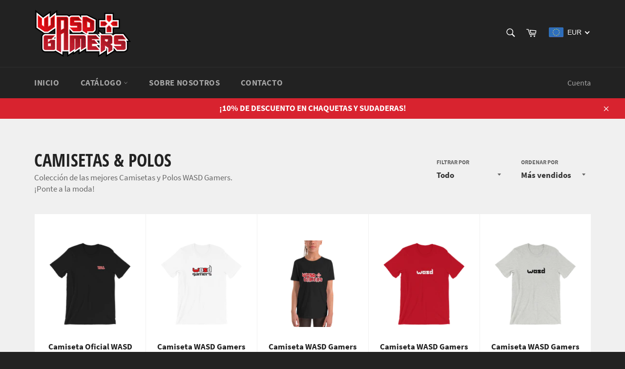

--- FILE ---
content_type: text/html; charset=utf-8
request_url: https://wasdgamers.es/collections/camisetas-polos
body_size: 30400
content:
<!doctype html>
<html class="no-js" lang="es">
<head>

  <meta charset="utf-8">
  <meta http-equiv="X-UA-Compatible" content="IE=edge,chrome=1">
  <meta name="viewport" content="width=device-width,initial-scale=1">
  <meta name="theme-color" content="#222222">

  
    <link rel="shortcut icon" href="//wasdgamers.es/cdn/shop/files/Logo_1_-_Cabecera_32x32.png?v=1613688761" type="image/png">
  

  <link rel="canonical" href="https://wasdgamers.es/collections/camisetas-polos">
  <title>
  Camisetas &amp; Polos · WASD Gamers Store
  </title>

  
    <meta name="description" content="Colección de las mejores Camisetas y Polos WASD Gamers. ¡Súmate a la Comunidad WASD Gamers!">
  

  <!-- /snippets/social-meta-tags.liquid -->




<meta property="og:site_name" content="WASD Gamers Store">
<meta property="og:url" content="https://wasdgamers.es/collections/camisetas-polos">
<meta property="og:title" content="Camisetas & Polos">
<meta property="og:type" content="product.group">
<meta property="og:description" content="Colección de las mejores Camisetas y Polos WASD Gamers. ¡Súmate a la Comunidad WASD Gamers!">

<meta property="og:image" content="http://wasdgamers.es/cdn/shop/files/Logo_1_-_Cabecera_1200x1200.png?v=1613688761">
<meta property="og:image:secure_url" content="https://wasdgamers.es/cdn/shop/files/Logo_1_-_Cabecera_1200x1200.png?v=1613688761">


<meta name="twitter:card" content="summary_large_image">
<meta name="twitter:title" content="Camisetas & Polos">
<meta name="twitter:description" content="Colección de las mejores Camisetas y Polos WASD Gamers. ¡Súmate a la Comunidad WASD Gamers!">


  <script>
    document.documentElement.className = document.documentElement.className.replace('no-js', 'js');
  </script>

  <link href="//wasdgamers.es/cdn/shop/t/2/assets/theme.scss.css?v=74426400134163441071699954407" rel="stylesheet" type="text/css" media="all" />

  <script>
    window.theme = window.theme || {};

    theme.strings = {
      stockAvailable: "1 restantes",
      addToCart: "Agregar al carrito",
      soldOut: "Agotado",
      unavailable: "No disponible",
      noStockAvailable: "El artículo no se pudo agregar al carrito porque no hay suficientes unidades disponibles.",
      willNotShipUntil: "Será enviado después [date]",
      willBeInStockAfter: "Estará disponible después [date]",
      totalCartDiscount: "Está ahorrando [savings]",
      addressError: "No se puede encontrar esa dirección",
      addressNoResults: "No results for that address",
      addressQueryLimit: "Se ha excedido el límite de uso de la API de Google . Considere la posibilidad de actualizar a un \u003ca href=\"https:\/\/developers.google.com\/maps\/premium\/usage-limits\"\u003ePlan Premium\u003c\/a\u003e.",
      authError: "Hubo un problema de autenticación con su cuenta de Google Maps API.",
      slideNumber: "Diapositiva actual [slide_number]"
    };
  </script>

  <script src="//wasdgamers.es/cdn/shop/t/2/assets/lazysizes.min.js?v=56045284683979784691563204850" async="async"></script>

  

  <script src="//wasdgamers.es/cdn/shop/t/2/assets/vendor.js?v=59352919779726365461563204851" defer="defer"></script>

  

  <script src="//wasdgamers.es/cdn/shop/t/2/assets/theme.js?v=33526341595114328801563204850" defer="defer"></script>

  <script>window.performance && window.performance.mark && window.performance.mark('shopify.content_for_header.start');</script><meta id="shopify-digital-wallet" name="shopify-digital-wallet" content="/10592256066/digital_wallets/dialog">
<meta name="shopify-checkout-api-token" content="09193e5bdad460d09aa26731e46b25a8">
<meta id="in-context-paypal-metadata" data-shop-id="10592256066" data-venmo-supported="false" data-environment="production" data-locale="es_ES" data-paypal-v4="true" data-currency="EUR">
<link rel="alternate" type="application/atom+xml" title="Feed" href="/collections/camisetas-polos.atom" />
<link rel="alternate" type="application/json+oembed" href="https://wasdgamers.es/collections/camisetas-polos.oembed">
<script async="async" src="/checkouts/internal/preloads.js?locale=es-ES"></script>
<script id="shopify-features" type="application/json">{"accessToken":"09193e5bdad460d09aa26731e46b25a8","betas":["rich-media-storefront-analytics"],"domain":"wasdgamers.es","predictiveSearch":true,"shopId":10592256066,"locale":"es"}</script>
<script>var Shopify = Shopify || {};
Shopify.shop = "wasdgamers-store.myshopify.com";
Shopify.locale = "es";
Shopify.currency = {"active":"EUR","rate":"1.0"};
Shopify.country = "ES";
Shopify.theme = {"name":"Venture","id":39088062530,"schema_name":"Venture","schema_version":"9.3.0","theme_store_id":775,"role":"main"};
Shopify.theme.handle = "null";
Shopify.theme.style = {"id":null,"handle":null};
Shopify.cdnHost = "wasdgamers.es/cdn";
Shopify.routes = Shopify.routes || {};
Shopify.routes.root = "/";</script>
<script type="module">!function(o){(o.Shopify=o.Shopify||{}).modules=!0}(window);</script>
<script>!function(o){function n(){var o=[];function n(){o.push(Array.prototype.slice.apply(arguments))}return n.q=o,n}var t=o.Shopify=o.Shopify||{};t.loadFeatures=n(),t.autoloadFeatures=n()}(window);</script>
<script id="shop-js-analytics" type="application/json">{"pageType":"collection"}</script>
<script defer="defer" async type="module" src="//wasdgamers.es/cdn/shopifycloud/shop-js/modules/v2/client.init-shop-cart-sync_BSQ69bm3.es.esm.js"></script>
<script defer="defer" async type="module" src="//wasdgamers.es/cdn/shopifycloud/shop-js/modules/v2/chunk.common_CIqZBrE6.esm.js"></script>
<script type="module">
  await import("//wasdgamers.es/cdn/shopifycloud/shop-js/modules/v2/client.init-shop-cart-sync_BSQ69bm3.es.esm.js");
await import("//wasdgamers.es/cdn/shopifycloud/shop-js/modules/v2/chunk.common_CIqZBrE6.esm.js");

  window.Shopify.SignInWithShop?.initShopCartSync?.({"fedCMEnabled":true,"windoidEnabled":true});

</script>
<script>(function() {
  var isLoaded = false;
  function asyncLoad() {
    if (isLoaded) return;
    isLoaded = true;
    var urls = ["https:\/\/cdn.eggflow.com\/v1\/en_US\/upsell.js?init=5d32554f2807d\u0026app=upsell\u0026shop=wasdgamers-store.myshopify.com","https:\/\/easygdpr.b-cdn.net\/v\/1553540745\/gdpr.min.js?shop=wasdgamers-store.myshopify.com","https:\/\/cdn.shopify.com\/s\/files\/1\/2233\/5399\/t\/1\/assets\/trust_hero_10592256066.js?989646\u0026shop=wasdgamers-store.myshopify.com","https:\/\/static.cdn.printful.com\/static\/js\/external\/shopify-product-customizer.js?v=0.17\u0026shop=wasdgamers-store.myshopify.com","https:\/\/a.mailmunch.co\/widgets\/site-668659-020787c2ef1cb09507d8223eda865b7c142161d3.js?shop=wasdgamers-store.myshopify.com"];
    for (var i = 0; i < urls.length; i++) {
      var s = document.createElement('script');
      s.type = 'text/javascript';
      s.async = true;
      s.src = urls[i];
      var x = document.getElementsByTagName('script')[0];
      x.parentNode.insertBefore(s, x);
    }
  };
  if(window.attachEvent) {
    window.attachEvent('onload', asyncLoad);
  } else {
    window.addEventListener('load', asyncLoad, false);
  }
})();</script>
<script id="__st">var __st={"a":10592256066,"offset":3600,"reqid":"603cc266-c5c9-454c-b65f-807385a0abab-1768869297","pageurl":"wasdgamers.es\/collections\/camisetas-polos","u":"c15decc62f56","p":"collection","rtyp":"collection","rid":72801615938};</script>
<script>window.ShopifyPaypalV4VisibilityTracking = true;</script>
<script id="captcha-bootstrap">!function(){'use strict';const t='contact',e='account',n='new_comment',o=[[t,t],['blogs',n],['comments',n],[t,'customer']],c=[[e,'customer_login'],[e,'guest_login'],[e,'recover_customer_password'],[e,'create_customer']],r=t=>t.map((([t,e])=>`form[action*='/${t}']:not([data-nocaptcha='true']) input[name='form_type'][value='${e}']`)).join(','),a=t=>()=>t?[...document.querySelectorAll(t)].map((t=>t.form)):[];function s(){const t=[...o],e=r(t);return a(e)}const i='password',u='form_key',d=['recaptcha-v3-token','g-recaptcha-response','h-captcha-response',i],f=()=>{try{return window.sessionStorage}catch{return}},m='__shopify_v',_=t=>t.elements[u];function p(t,e,n=!1){try{const o=window.sessionStorage,c=JSON.parse(o.getItem(e)),{data:r}=function(t){const{data:e,action:n}=t;return t[m]||n?{data:e,action:n}:{data:t,action:n}}(c);for(const[e,n]of Object.entries(r))t.elements[e]&&(t.elements[e].value=n);n&&o.removeItem(e)}catch(o){console.error('form repopulation failed',{error:o})}}const l='form_type',E='cptcha';function T(t){t.dataset[E]=!0}const w=window,h=w.document,L='Shopify',v='ce_forms',y='captcha';let A=!1;((t,e)=>{const n=(g='f06e6c50-85a8-45c8-87d0-21a2b65856fe',I='https://cdn.shopify.com/shopifycloud/storefront-forms-hcaptcha/ce_storefront_forms_captcha_hcaptcha.v1.5.2.iife.js',D={infoText:'Protegido por hCaptcha',privacyText:'Privacidad',termsText:'Términos'},(t,e,n)=>{const o=w[L][v],c=o.bindForm;if(c)return c(t,g,e,D).then(n);var r;o.q.push([[t,g,e,D],n]),r=I,A||(h.body.append(Object.assign(h.createElement('script'),{id:'captcha-provider',async:!0,src:r})),A=!0)});var g,I,D;w[L]=w[L]||{},w[L][v]=w[L][v]||{},w[L][v].q=[],w[L][y]=w[L][y]||{},w[L][y].protect=function(t,e){n(t,void 0,e),T(t)},Object.freeze(w[L][y]),function(t,e,n,w,h,L){const[v,y,A,g]=function(t,e,n){const i=e?o:[],u=t?c:[],d=[...i,...u],f=r(d),m=r(i),_=r(d.filter((([t,e])=>n.includes(e))));return[a(f),a(m),a(_),s()]}(w,h,L),I=t=>{const e=t.target;return e instanceof HTMLFormElement?e:e&&e.form},D=t=>v().includes(t);t.addEventListener('submit',(t=>{const e=I(t);if(!e)return;const n=D(e)&&!e.dataset.hcaptchaBound&&!e.dataset.recaptchaBound,o=_(e),c=g().includes(e)&&(!o||!o.value);(n||c)&&t.preventDefault(),c&&!n&&(function(t){try{if(!f())return;!function(t){const e=f();if(!e)return;const n=_(t);if(!n)return;const o=n.value;o&&e.removeItem(o)}(t);const e=Array.from(Array(32),(()=>Math.random().toString(36)[2])).join('');!function(t,e){_(t)||t.append(Object.assign(document.createElement('input'),{type:'hidden',name:u})),t.elements[u].value=e}(t,e),function(t,e){const n=f();if(!n)return;const o=[...t.querySelectorAll(`input[type='${i}']`)].map((({name:t})=>t)),c=[...d,...o],r={};for(const[a,s]of new FormData(t).entries())c.includes(a)||(r[a]=s);n.setItem(e,JSON.stringify({[m]:1,action:t.action,data:r}))}(t,e)}catch(e){console.error('failed to persist form',e)}}(e),e.submit())}));const S=(t,e)=>{t&&!t.dataset[E]&&(n(t,e.some((e=>e===t))),T(t))};for(const o of['focusin','change'])t.addEventListener(o,(t=>{const e=I(t);D(e)&&S(e,y())}));const B=e.get('form_key'),M=e.get(l),P=B&&M;t.addEventListener('DOMContentLoaded',(()=>{const t=y();if(P)for(const e of t)e.elements[l].value===M&&p(e,B);[...new Set([...A(),...v().filter((t=>'true'===t.dataset.shopifyCaptcha))])].forEach((e=>S(e,t)))}))}(h,new URLSearchParams(w.location.search),n,t,e,['guest_login'])})(!0,!0)}();</script>
<script integrity="sha256-4kQ18oKyAcykRKYeNunJcIwy7WH5gtpwJnB7kiuLZ1E=" data-source-attribution="shopify.loadfeatures" defer="defer" src="//wasdgamers.es/cdn/shopifycloud/storefront/assets/storefront/load_feature-a0a9edcb.js" crossorigin="anonymous"></script>
<script data-source-attribution="shopify.dynamic_checkout.dynamic.init">var Shopify=Shopify||{};Shopify.PaymentButton=Shopify.PaymentButton||{isStorefrontPortableWallets:!0,init:function(){window.Shopify.PaymentButton.init=function(){};var t=document.createElement("script");t.src="https://wasdgamers.es/cdn/shopifycloud/portable-wallets/latest/portable-wallets.es.js",t.type="module",document.head.appendChild(t)}};
</script>
<script data-source-attribution="shopify.dynamic_checkout.buyer_consent">
  function portableWalletsHideBuyerConsent(e){var t=document.getElementById("shopify-buyer-consent"),n=document.getElementById("shopify-subscription-policy-button");t&&n&&(t.classList.add("hidden"),t.setAttribute("aria-hidden","true"),n.removeEventListener("click",e))}function portableWalletsShowBuyerConsent(e){var t=document.getElementById("shopify-buyer-consent"),n=document.getElementById("shopify-subscription-policy-button");t&&n&&(t.classList.remove("hidden"),t.removeAttribute("aria-hidden"),n.addEventListener("click",e))}window.Shopify?.PaymentButton&&(window.Shopify.PaymentButton.hideBuyerConsent=portableWalletsHideBuyerConsent,window.Shopify.PaymentButton.showBuyerConsent=portableWalletsShowBuyerConsent);
</script>
<script data-source-attribution="shopify.dynamic_checkout.cart.bootstrap">document.addEventListener("DOMContentLoaded",(function(){function t(){return document.querySelector("shopify-accelerated-checkout-cart, shopify-accelerated-checkout")}if(t())Shopify.PaymentButton.init();else{new MutationObserver((function(e,n){t()&&(Shopify.PaymentButton.init(),n.disconnect())})).observe(document.body,{childList:!0,subtree:!0})}}));
</script>
<link id="shopify-accelerated-checkout-styles" rel="stylesheet" media="screen" href="https://wasdgamers.es/cdn/shopifycloud/portable-wallets/latest/accelerated-checkout-backwards-compat.css" crossorigin="anonymous">
<style id="shopify-accelerated-checkout-cart">
        #shopify-buyer-consent {
  margin-top: 1em;
  display: inline-block;
  width: 100%;
}

#shopify-buyer-consent.hidden {
  display: none;
}

#shopify-subscription-policy-button {
  background: none;
  border: none;
  padding: 0;
  text-decoration: underline;
  font-size: inherit;
  cursor: pointer;
}

#shopify-subscription-policy-button::before {
  box-shadow: none;
}

      </style>

<script>window.performance && window.performance.mark && window.performance.mark('shopify.content_for_header.end');</script>
























<!-- BeginShopPopAddon --><script>  Shopify.shopPopSettings = {"proof_enabled":false,"proof_show_add_to_cart":false,"proof_mobile_enabled":false,"proof_mobile_position":"Bottom","proof_desktop_position":"Bottom Left","proof_show_on_product_page":false,"proof_hide_notification_after":30,"proof_display_time":6,"proof_interval_time":5,"proof_order_random":false,"proof_fetch_count":30,"proof_cycle":false,"proof_anonymize":false,"proof_anonymize_text":"","proof_hours_before_obscure":48,"proof_sequential":false,"proof_top":10,"proof_left":10,"proof_right":10,"proof_bottom":10,"proof_background_color":"#C74031","proof_font_color":"#ffffff","proof_custom_css":null,"proof_border_radius":9999,"proof_first_interval_time":1,"proof_locale":"es"};</script><!-- EndShopPopAddon -->

      <link href="//wasdgamers.es/cdn/shop/t/2/assets/paymentfont.scss.css?v=83669077185380648381701747327" rel="stylesheet" type="text/css" media="all" />
    

  

  

  

  
    <script type="text/javascript">
      try {
        window.EasyGdprSettings = "{\"cookie_banner\":true,\"cookie_banner_cookiename\":\"\",\"cookie_banner_settings\":{\"font_family\":\"#auto\",\"position\":\"pushdown\",\"layout\":\"edgeless\",\"size\":\"medium\",\"pp_url\":\"https:\/\/wasdgamers.es\/pages\/politica-privacidad\",\"button_text_color\":{\"opacity\":1,\"hexcode\":\"#ffffff\"},\"show_cookie_icon\":false,\"button_color\":{\"hexcode\":\"#d0021b\",\"opacity\":1}},\"current_theme\":\"venture\",\"custom_button_position\":\"\",\"eg_display\":[\"footer\",\"login\",\"account\"],\"enabled\":true,\"texts\":{\"DATA_PHONE\":\"Teléfono\",\"MOD_REQUEST_THANKYOU\":\"Gracias por su solicitud. Nos pondremos en contacto con usted en los próximos 30 días.\",\"BUTTON_DOWNLOAD\":\"Descarga Datos Personales\",\"EMAIL_ACC_SUBJECT\":\"[{SHOP_NAME}] Su solicitud de datos\",\"EMAIL_MOD_SUBJECT\":\"{SHOP_NAME} - Nueva solicitud de modificación GDPR\",\"DATA_ADDRESS\":\"Dirección\",\"DEL_REQUEST_THANKYOU\":\"Su solicitud ha sido enviada. Sus Datos Personales serán Eliminados en los próximos 30 días.\",\"DATA_IP\":\"Dirección IP\",\"FEEDBACK_BUTTON\":\"OK\",\"CONFIRM_DELETE\":\"¿Está seguro\/a que desea eliminar sus datos personales de nuestra tienda?\",\"BUTTON_DELETE\":\"Eliminar Datos Personales\",\"DATA_LAST_NAME\":\"Apellidos\",\"ERROR_REQUEST_PROBLEM\":\"Se ha producido un error y su solicitud no fue enviada. Por favor, comuníquese con soporte a través de la página de contacto.\",\"ERROR_PERSONAL_DATA\":\"Se ha producido un error al obtener sus datos. Inténtelo de nuevo. Si aún así no funciona, comuníquese con soporte a través de la página de contacto.\",\"FEEDBACK_SUCCESS_TITLE\":\"Hecho\",\"FEEDBACK_ERROR_TITLE\":\"Oh... Algo no ha funcionado.\",\"DATA_CITY\":\"Ciudad\",\"CONFIRM_DELETE_CANCEL_TEXT\":\"Cancelar\",\"NO_DATA\":\"No hay datos registrados con este Email\",\"EDIT_PERSONAL_DATA_HANDLE\":\"modificar-gdpr\",\"COMMENT_MISSING\":\"Por favor, describe que datos desea modificar de sus datos personales\",\"DATA_DATE\":\"Fecha\",\"DATA_ZIP\":\"Código Postal\",\"BUTTON_MY\":\"Solicitud GDPR\",\"EMAIL_DEL_SUBJECT\":\"{SHOP_NAME} - Nueva solicitud de eliminación GDPR\",\"ACC_REQUEST_THANKYOU\":\"¡Gracias por su solicitud! Revise su bandeja de entrada próximamente.\",\"BUTTON_ACCESS\":\"Acceso a Datos Personales\",\"CONFIRM_DELETE_TITLE\":\"¿Está seguro\/a?\",\"DATA_FIRST_NAME\":\"Nombre\",\"EMAIL_ACC_HTML\":\"\u003c!DOCTYPE html\u003e\\n\u003chtml\u003e\\n\u003chead\u003e\\n    \u003ctitle\u003eTus Datos Personales\u003c\/title\u003e\\n    \u003cmeta http-equiv=\\\"Content-Type\\\" content=\\\"text\/html; charset=UTF-8\\\"\u003e\\n    \u003cmeta name=\\\"viewport\\\" content=\\\"width=device-width\\\"\u003e\\n    \u003cstyle\u003e\\n    .button { width: 260px;font-family:sans-serif;font-size:14px;vertical-align:top;background-color:#3498db;border-radius:5px;text-align:center }\\n    .button_link { display:inline-block;color:#ffffff;background-color:#3498db;border:solid 1px #3498db;border-radius:5px;box-sizing:border-box;text-decoration:none;font-size:14px;font-weight:bold;margin:0;padding:12px 25px;text-transform:capitalize;border-color:#3498db }\\n    \u003c\/style\u003e\\n\u003c\/head\u003e\\n\u003cbody\u003e\\n    \u003ctable border=\\\"0\\\" cellpadding=\\\"0\\\" cellspacing=\\\"0\\\" height=\\\"100%\\\" width=\\\"100%\\\" id=\\\"body_table\\\"\u003e\\n    \u003ctr\u003e\\n        \u003ctd align=\\\"left\\\" valign=\\\"top\\\"\u003e\\n            \u003ctable border=\\\"0\\\" cellpadding=\\\"20\\\" cellspacing=\\\"0\\\" width=\\\"90%\\\" id=\\\"content\\\"\u003e\\n            \u003ctr\u003e\\n            \u003ctd align=\\\"left\\\" valign=\\\"top\\\"\u003e\\n                \u003ch1\u003e{SHOP_NAME}\u003c\/h1\u003e\\n                \u003ch2\u003eGracias por contactar con nosotros.\u003c\/h2\u003e\\n                Usted solicitó acceder a sus datos personales. Al hacer clic en el botón de abajo, puede ver, modificar o eliminar sus datos personales creados AQUÍ. \u003ca href=\\\"{storeurl}\\\"\u003estore\u003c\/a\u003e.\u003cbr\u003e\u003cbr\u003e\\n            \u003cdiv class=\\\"button\\\"\u003e \u003ca href=\\\"{personaldataurl}\\\" class=\\\"button_link\\\" target=\\\"_blank\\\"\u003eTus datos personales\u003c\/a\u003e\u003c\/div\u003e\\n            \u003cdiv style=\\\"margin-top: 20px; padding-top: 20px; border-top-width: 1px; border-top-color: #e5e5e5; border-top-style: solid;\\\"\u003e\\n            \u003cp class=\\\"disclaimer__subtext\\\" style=\\\"color: #999; line-height: 150%; font-size: 14px; margin: 0;\\\"\u003eSi tiene alguna pregunta, responda a este correo electrónico o contáctenos en \u003ca href=\\\"mailto:{SHOP_EMAIL}\\\" style=\\\"font-size: 14px; text-decoration: none; color: #1990C6;\\\"\u003e{SHOP_EMAIL}\u003c\/a\u003e\u003c\/p\u003e\\n            \u003c\/div\u003e\\n            \u003c\/td\u003e\\n            \u003c\/tr\u003e\\n        \u003c\/table\u003e\\n        \u003c\/td\u003e\\n    \u003c\/tr\u003e\\n    \u003c\/table\u003e\\n\u003c\/body\u003e\\n\u003c\/html\u003e\",\"DATA_COUNTRY\":\"País\",\"EMAIL_INVALID\":\"Introduce un Email válido\",\"MY_PERSONAL_DATA_HANDLE\":\"solicitud-datos-personales\",\"EMAIL_ACC_SUBJECT_ADMIN\":\"{SHOP_NAME} - Nueva solicitud GDPR\",\"DATA_EMAIL\":\"Email\",\"CONFIRM_DELETE_BUTTON_TEXT\":\"Si, eliminar.\",\"BUTTON_EDIT\":\"Modificación Datos Personales\",\"REQUEST_PERSONAL_DATA_HANDLE\":\"gdpr-solicitud\"}}";
      } catch (error) {}
    </script>
  



<!-- BEGIN app block: shopify://apps/beast-currency-converter/blocks/doubly/267afa86-a419-4d5b-a61b-556038e7294d -->


	<script>
		var DoublyGlobalCurrency, catchXHR = true, bccAppVersion = 1;
       	var DoublyGlobal = {
			theme : 'flags_theme',
			spanClass : 'money',
			cookieName : '_g1563579125',
			ratesUrl :  'https://init.grizzlyapps.com/9e32c84f0db4f7b1eb40c32bdb0bdea9',
			geoUrl : 'https://currency.grizzlyapps.com/83d400c612f9a099fab8f76dcab73a48',
			shopCurrency : 'EUR',
            allowedCurrencies : '["EUR","USD"]',
			countriesJSON : '[]',
			currencyMessage : 'All orders are processed in EUR. While the content of your cart is currently displayed in <span class="selected-currency"></span>, you will checkout using EUR at the most current exchange rate.',
            currencyFormat : 'money_with_currency_format',
			euroFormat : 'amount_with_comma_separator',
            removeDecimals : 0,
            roundDecimals : 0,
            roundTo : '99',
            autoSwitch : 0,
			showPriceOnHover : 0,
            showCurrencyMessage : false,
			hideConverter : '',
			forceJqueryLoad : false,
			beeketing : true,
			themeScript : '',
			customerScriptBefore : '',
			customerScriptAfter : '',
			debug: false
		};

		<!-- inline script: fixes + various plugin js functions -->
		DoublyGlobal.themeScript = "if(DoublyGlobal.debug) debugger;jQueryGrizzly('head').append('<style> .doubly-nice-select .current { color:#ffffff !important; } .doubly-nice-select:after { border-color:#ffffff; } .doubly-wrapper { margin:10px 0 0 15px; } @media screen and (max-width:400px) { .doubly-nice-select:after { border: 0px; } } .doubly-message { margin:0 0 15px; } #StickyNav .seven-eighths { width:80.5%; } #StickyNav .one-eighth { width:19.5%; } <\/style>'); jQueryGrizzly('.site-header__cart').after('<div class=\"doubly-wrapper\"><\/div>'); if (jQueryGrizzly('form.cart .doubly-message').length==0) { jQueryGrizzly('.cart-table').after('<div class=\"doubly-message\"><\/div>'); } function afterCurrencySwitcherInit() { jQueryGrizzly('.doubly-wrapper .doubly-nice-select').addClass('slim'); }";
                    DoublyGlobal.initNiceSelect = function(){
                        !function(e) {
                            e.fn.niceSelect = function() {
                                this.each(function() {
                                    var s = e(this);
                                    var t = s.next()
                                    , n = s.find('option')
                                    , a = s.find('option:selected');
                                    t.find('.current').html('<span class="flags flags-' + a.data('country') + '"></span> &nbsp;' + a.data('display') || a.text());
                                }),
                                e(document).off('.nice_select'),
                                e(document).on('click.nice_select', '.doubly-nice-select.doubly-nice-select', function(s) {
                                    var t = e(this);
                                    e('.doubly-nice-select').not(t).removeClass('open'),
                                    t.toggleClass('open'),
                                    t.hasClass('open') ? (t.find('.option'),
                                    t.find('.focus').removeClass('focus'),
                                    t.find('.selected').addClass('focus')) : t.focus()
                                }),
                                e(document).on('click.nice_select', function(s) {
                                    0 === e(s.target).closest('.doubly-nice-select').length && e('.doubly-nice-select').removeClass('open').find('.option')
                                }),
                                e(document).on('click.nice_select', '.doubly-nice-select .option', function(s) {
                                    var t = e(this);
                                    e('.doubly-nice-select').each(function() {
                                        var s = e(this).find('.option[data-value="' + t.data('value') + '"]')
                                        , n = s.closest('.doubly-nice-select');
                                        n.find('.selected').removeClass('selected'),
                                        s.addClass('selected');
                                        var a = '<span class="flags flags-' + s.data('country') + '"></span> &nbsp;' + s.data('display') || s.text();
                                        n.find('.current').html(a),
                                        n.prev('select').val(s.data('value')).trigger('change')
                                    })
                                }),
                                e(document).on('keydown.nice_select', '.doubly-nice-select', function(s) {
                                    var t = e(this)
                                    , n = e(t.find('.focus') || t.find('.list .option.selected'));
                                    if (32 == s.keyCode || 13 == s.keyCode)
                                        return t.hasClass('open') ? n.trigger('click') : t.trigger('click'),
                                        !1;
                                    if (40 == s.keyCode)
                                        return t.hasClass('open') ? n.next().length > 0 && (t.find('.focus').removeClass('focus'),
                                        n.next().addClass('focus')) : t.trigger('click'),
                                        !1;
                                    if (38 == s.keyCode)
                                        return t.hasClass('open') ? n.prev().length > 0 && (t.find('.focus').removeClass('focus'),
                                        n.prev().addClass('focus')) : t.trigger('click'),
                                        !1;
                                    if (27 == s.keyCode)
                                        t.hasClass('open') && t.trigger('click');
                                    else if (9 == s.keyCode && t.hasClass('open'))
                                        return !1
                                })
                            }
                        }(jQueryGrizzly);
                    };
                DoublyGlobal.addSelect = function(){
                    /* add select in select wrapper or body */  
                    if (jQueryGrizzly('.doubly-wrapper').length>0) { 
                        var doublyWrapper = '.doubly-wrapper';
                    } else if (jQueryGrizzly('.doubly-float').length==0) {
                        var doublyWrapper = '.doubly-float';
                        jQueryGrizzly('body').append('<div class="doubly-float"></div>');
                    }
                    document.querySelectorAll(doublyWrapper).forEach(function(el) {
                        el.insertAdjacentHTML('afterbegin', '<select class="currency-switcher right" name="doubly-currencies"><option value="EUR" data-country="European-Union" data-currency-symbol="&#8364;" data-display="EUR">Euro</option><option value="USD" data-country="United-States" data-currency-symbol="&#36;" data-display="USD">US Dollar</option></select> <div class="doubly-nice-select currency-switcher right" data-nosnippet> <span class="current notranslate"></span> <ul class="list"> <li class="option notranslate" data-value="EUR" data-country="European-Union" data-currency-symbol="&#8364;" data-display="EUR"><span class="flags flags-European-Union"></span> &nbsp;Euro</li><li class="option notranslate" data-value="USD" data-country="United-States" data-currency-symbol="&#36;" data-display="USD"><span class="flags flags-United-States"></span> &nbsp;US Dollar</li> </ul> </div>');
                    });
                }
		var bbb = "";
	</script>
	
	
	<!-- inline styles -->
	<style> 
		
		.flags{background-image:url("https://cdn.shopify.com/extensions/01997e3d-dbe8-7f57-a70f-4120f12c2b07/currency-54/assets/currency-flags.png")}
		.flags-small{background-image:url("https://cdn.shopify.com/extensions/01997e3d-dbe8-7f57-a70f-4120f12c2b07/currency-54/assets/currency-flags-small.png")}
		select.currency-switcher{display:none}.doubly-nice-select{-webkit-tap-highlight-color:transparent;background-color:#fff;border-radius:5px;border:1px solid #e8e8e8;box-sizing:border-box;cursor:pointer;display:block;float:left;font-family:"Helvetica Neue",Arial;font-size:14px;font-weight:400;height:42px;line-height:40px;outline:0;padding-left:12px;padding-right:30px;position:relative;text-align:left!important;transition:none;/*transition:all .2s ease-in-out;*/-webkit-user-select:none;-moz-user-select:none;-ms-user-select:none;user-select:none;white-space:nowrap;width:auto}.doubly-nice-select:hover{border-color:#dbdbdb}.doubly-nice-select.open,.doubly-nice-select:active,.doubly-nice-select:focus{border-color:#88bfff}.doubly-nice-select:after{border-bottom:2px solid #999;border-right:2px solid #999;content:"";display:block;height:5px;box-sizing:content-box;pointer-events:none;position:absolute;right:14px;top:16px;-webkit-transform-origin:66% 66%;transform-origin:66% 66%;-webkit-transform:rotate(45deg);transform:rotate(45deg);transition:transform .15s ease-in-out;width:5px}.doubly-nice-select.open:after{-webkit-transform:rotate(-135deg);transform:rotate(-135deg)}.doubly-nice-select.open .list{opacity:1;pointer-events:auto;-webkit-transform:scale(1) translateY(0);transform:scale(1) translateY(0); z-index:1000000 !important;}.doubly-nice-select.disabled{border-color:#ededed;color:#999;pointer-events:none}.doubly-nice-select.disabled:after{border-color:#ccc}.doubly-nice-select.wide{width:100%}.doubly-nice-select.wide .list{left:0!important;right:0!important}.doubly-nice-select.right{float:right}.doubly-nice-select.right .list{left:auto;right:0}.doubly-nice-select.small{font-size:12px;height:36px;line-height:34px}.doubly-nice-select.small:after{height:4px;width:4px}.flags-Afghanistan,.flags-Albania,.flags-Algeria,.flags-Andorra,.flags-Angola,.flags-Antigua-and-Barbuda,.flags-Argentina,.flags-Armenia,.flags-Aruba,.flags-Australia,.flags-Austria,.flags-Azerbaijan,.flags-Bahamas,.flags-Bahrain,.flags-Bangladesh,.flags-Barbados,.flags-Belarus,.flags-Belgium,.flags-Belize,.flags-Benin,.flags-Bermuda,.flags-Bhutan,.flags-Bitcoin,.flags-Bolivia,.flags-Bosnia-and-Herzegovina,.flags-Botswana,.flags-Brazil,.flags-Brunei,.flags-Bulgaria,.flags-Burkina-Faso,.flags-Burundi,.flags-Cambodia,.flags-Cameroon,.flags-Canada,.flags-Cape-Verde,.flags-Cayman-Islands,.flags-Central-African-Republic,.flags-Chad,.flags-Chile,.flags-China,.flags-Colombia,.flags-Comoros,.flags-Congo-Democratic,.flags-Congo-Republic,.flags-Costa-Rica,.flags-Cote-d_Ivoire,.flags-Croatia,.flags-Cuba,.flags-Curacao,.flags-Cyprus,.flags-Czech-Republic,.flags-Denmark,.flags-Djibouti,.flags-Dominica,.flags-Dominican-Republic,.flags-East-Timor,.flags-Ecuador,.flags-Egypt,.flags-El-Salvador,.flags-Equatorial-Guinea,.flags-Eritrea,.flags-Estonia,.flags-Ethiopia,.flags-European-Union,.flags-Falkland-Islands,.flags-Fiji,.flags-Finland,.flags-France,.flags-Gabon,.flags-Gambia,.flags-Georgia,.flags-Germany,.flags-Ghana,.flags-Gibraltar,.flags-Grecee,.flags-Grenada,.flags-Guatemala,.flags-Guernsey,.flags-Guinea,.flags-Guinea-Bissau,.flags-Guyana,.flags-Haiti,.flags-Honduras,.flags-Hong-Kong,.flags-Hungary,.flags-IMF,.flags-Iceland,.flags-India,.flags-Indonesia,.flags-Iran,.flags-Iraq,.flags-Ireland,.flags-Isle-of-Man,.flags-Israel,.flags-Italy,.flags-Jamaica,.flags-Japan,.flags-Jersey,.flags-Jordan,.flags-Kazakhstan,.flags-Kenya,.flags-Korea-North,.flags-Korea-South,.flags-Kosovo,.flags-Kuwait,.flags-Kyrgyzstan,.flags-Laos,.flags-Latvia,.flags-Lebanon,.flags-Lesotho,.flags-Liberia,.flags-Libya,.flags-Liechtenstein,.flags-Lithuania,.flags-Luxembourg,.flags-Macao,.flags-Macedonia,.flags-Madagascar,.flags-Malawi,.flags-Malaysia,.flags-Maldives,.flags-Mali,.flags-Malta,.flags-Marshall-Islands,.flags-Mauritania,.flags-Mauritius,.flags-Mexico,.flags-Micronesia-_Federated_,.flags-Moldova,.flags-Monaco,.flags-Mongolia,.flags-Montenegro,.flags-Morocco,.flags-Mozambique,.flags-Myanmar,.flags-Namibia,.flags-Nauru,.flags-Nepal,.flags-Netherlands,.flags-New-Zealand,.flags-Nicaragua,.flags-Niger,.flags-Nigeria,.flags-Norway,.flags-Oman,.flags-Pakistan,.flags-Palau,.flags-Panama,.flags-Papua-New-Guinea,.flags-Paraguay,.flags-Peru,.flags-Philippines,.flags-Poland,.flags-Portugal,.flags-Qatar,.flags-Romania,.flags-Russia,.flags-Rwanda,.flags-Saint-Helena,.flags-Saint-Kitts-and-Nevis,.flags-Saint-Lucia,.flags-Saint-Vincent-and-the-Grenadines,.flags-Samoa,.flags-San-Marino,.flags-Sao-Tome-and-Principe,.flags-Saudi-Arabia,.flags-Seborga,.flags-Senegal,.flags-Serbia,.flags-Seychelles,.flags-Sierra-Leone,.flags-Singapore,.flags-Slovakia,.flags-Slovenia,.flags-Solomon-Islands,.flags-Somalia,.flags-South-Africa,.flags-South-Sudan,.flags-Spain,.flags-Sri-Lanka,.flags-Sudan,.flags-Suriname,.flags-Swaziland,.flags-Sweden,.flags-Switzerland,.flags-Syria,.flags-Taiwan,.flags-Tajikistan,.flags-Tanzania,.flags-Thailand,.flags-Togo,.flags-Tonga,.flags-Trinidad-and-Tobago,.flags-Tunisia,.flags-Turkey,.flags-Turkmenistan,.flags-Tuvalu,.flags-Uganda,.flags-Ukraine,.flags-United-Arab-Emirates,.flags-United-Kingdom,.flags-United-States,.flags-Uruguay,.flags-Uzbekistan,.flags-Vanuatu,.flags-Vatican-City,.flags-Venezuela,.flags-Vietnam,.flags-Wallis-and-Futuna,.flags-XAG,.flags-XAU,.flags-XPT,.flags-Yemen,.flags-Zambia,.flags-Zimbabwe{width:30px;height:20px}.doubly-nice-select.small .option{line-height:34px;min-height:34px}.doubly-nice-select .list{background-color:#fff;border-radius:5px;box-shadow:0 0 0 1px rgba(68,68,68,.11);box-sizing:border-box;margin:4px 0 0!important;opacity:0;overflow:scroll;overflow-x:hidden;padding:0;pointer-events:none;position:absolute;top:100%;max-height:260px;left:0;-webkit-transform-origin:50% 0;transform-origin:50% 0;-webkit-transform:scale(.75) translateY(-21px);transform:scale(.75) translateY(-21px);transition:all .2s cubic-bezier(.5,0,0,1.25),opacity .15s ease-out;z-index:100000}.doubly-nice-select .current img,.doubly-nice-select .option img{vertical-align:top;padding-top:10px}.doubly-nice-select .list:hover .option:not(:hover){background-color:transparent!important}.doubly-nice-select .option{font-size:13px !important;float:none!important;text-align:left !important;margin:0px !important;font-family:Helvetica Neue,Arial !important;letter-spacing:normal;text-transform:none;display:block!important;cursor:pointer;font-weight:400;line-height:40px!important;list-style:none;min-height:40px;min-width:55px;margin-bottom:0;outline:0;padding-left:18px!important;padding-right:52px!important;text-align:left;transition:all .2s}.doubly-nice-select .option.focus,.doubly-nice-select .option.selected.focus,.doubly-nice-select .option:hover{background-color:#f6f6f6}.doubly-nice-select .option.selected{font-weight:700}.doubly-nice-select .current img{line-height:45px}.doubly-nice-select.slim{padding:0 18px 0 0;height:20px;line-height:20px;border:0;background:0 0!important}.doubly-nice-select.slim .current .flags{margin-top:0 !important}.doubly-nice-select.slim:after{right:4px;top:6px}.flags{background-repeat:no-repeat;display:block;margin:10px 4px 0 0 !important;float:left}.flags-Zimbabwe{background-position:-5px -5px}.flags-Zambia{background-position:-45px -5px}.flags-Yemen{background-position:-85px -5px}.flags-Vietnam{background-position:-125px -5px}.flags-Venezuela{background-position:-165px -5px}.flags-Vatican-City{background-position:-205px -5px}.flags-Vanuatu{background-position:-245px -5px}.flags-Uzbekistan{background-position:-285px -5px}.flags-Uruguay{background-position:-325px -5px}.flags-United-States{background-position:-365px -5px}.flags-United-Kingdom{background-position:-405px -5px}.flags-United-Arab-Emirates{background-position:-445px -5px}.flags-Ukraine{background-position:-5px -35px}.flags-Uganda{background-position:-45px -35px}.flags-Tuvalu{background-position:-85px -35px}.flags-Turkmenistan{background-position:-125px -35px}.flags-Turkey{background-position:-165px -35px}.flags-Tunisia{background-position:-205px -35px}.flags-Trinidad-and-Tobago{background-position:-245px -35px}.flags-Tonga{background-position:-285px -35px}.flags-Togo{background-position:-325px -35px}.flags-Thailand{background-position:-365px -35px}.flags-Tanzania{background-position:-405px -35px}.flags-Tajikistan{background-position:-445px -35px}.flags-Taiwan{background-position:-5px -65px}.flags-Syria{background-position:-45px -65px}.flags-Switzerland{background-position:-85px -65px}.flags-Sweden{background-position:-125px -65px}.flags-Swaziland{background-position:-165px -65px}.flags-Suriname{background-position:-205px -65px}.flags-Sudan{background-position:-245px -65px}.flags-Sri-Lanka{background-position:-285px -65px}.flags-Spain{background-position:-325px -65px}.flags-South-Sudan{background-position:-365px -65px}.flags-South-Africa{background-position:-405px -65px}.flags-Somalia{background-position:-445px -65px}.flags-Solomon-Islands{background-position:-5px -95px}.flags-Slovenia{background-position:-45px -95px}.flags-Slovakia{background-position:-85px -95px}.flags-Singapore{background-position:-125px -95px}.flags-Sierra-Leone{background-position:-165px -95px}.flags-Seychelles{background-position:-205px -95px}.flags-Serbia{background-position:-245px -95px}.flags-Senegal{background-position:-285px -95px}.flags-Saudi-Arabia{background-position:-325px -95px}.flags-Sao-Tome-and-Principe{background-position:-365px -95px}.flags-San-Marino{background-position:-405px -95px}.flags-Samoa{background-position:-445px -95px}.flags-Saint-Vincent-and-the-Grenadines{background-position:-5px -125px}.flags-Saint-Lucia{background-position:-45px -125px}.flags-Saint-Kitts-and-Nevis{background-position:-85px -125px}.flags-Rwanda{background-position:-125px -125px}.flags-Russia{background-position:-165px -125px}.flags-Romania{background-position:-205px -125px}.flags-Qatar{background-position:-245px -125px}.flags-Portugal{background-position:-285px -125px}.flags-Poland{background-position:-325px -125px}.flags-Philippines{background-position:-365px -125px}.flags-Peru{background-position:-405px -125px}.flags-Paraguay{background-position:-445px -125px}.flags-Papua-New-Guinea{background-position:-5px -155px}.flags-Panama{background-position:-45px -155px}.flags-Palau{background-position:-85px -155px}.flags-Pakistan{background-position:-125px -155px}.flags-Oman{background-position:-165px -155px}.flags-Norway{background-position:-205px -155px}.flags-Nigeria{background-position:-245px -155px}.flags-Niger{background-position:-285px -155px}.flags-Nicaragua{background-position:-325px -155px}.flags-New-Zealand{background-position:-365px -155px}.flags-Netherlands{background-position:-405px -155px}.flags-Nepal{background-position:-445px -155px}.flags-Nauru{background-position:-5px -185px}.flags-Namibia{background-position:-45px -185px}.flags-Myanmar{background-position:-85px -185px}.flags-Mozambique{background-position:-125px -185px}.flags-Morocco{background-position:-165px -185px}.flags-Montenegro{background-position:-205px -185px}.flags-Mongolia{background-position:-245px -185px}.flags-Monaco{background-position:-285px -185px}.flags-Moldova{background-position:-325px -185px}.flags-Micronesia-_Federated_{background-position:-365px -185px}.flags-Mexico{background-position:-405px -185px}.flags-Mauritius{background-position:-445px -185px}.flags-Mauritania{background-position:-5px -215px}.flags-Marshall-Islands{background-position:-45px -215px}.flags-Malta{background-position:-85px -215px}.flags-Mali{background-position:-125px -215px}.flags-Maldives{background-position:-165px -215px}.flags-Malaysia{background-position:-205px -215px}.flags-Malawi{background-position:-245px -215px}.flags-Madagascar{background-position:-285px -215px}.flags-Macedonia{background-position:-325px -215px}.flags-Luxembourg{background-position:-365px -215px}.flags-Lithuania{background-position:-405px -215px}.flags-Liechtenstein{background-position:-445px -215px}.flags-Libya{background-position:-5px -245px}.flags-Liberia{background-position:-45px -245px}.flags-Lesotho{background-position:-85px -245px}.flags-Lebanon{background-position:-125px -245px}.flags-Latvia{background-position:-165px -245px}.flags-Laos{background-position:-205px -245px}.flags-Kyrgyzstan{background-position:-245px -245px}.flags-Kuwait{background-position:-285px -245px}.flags-Kosovo{background-position:-325px -245px}.flags-Korea-South{background-position:-365px -245px}.flags-Korea-North{background-position:-405px -245px}.flags-Kiribati{width:30px;height:20px;background-position:-445px -245px}.flags-Kenya{background-position:-5px -275px}.flags-Kazakhstan{background-position:-45px -275px}.flags-Jordan{background-position:-85px -275px}.flags-Japan{background-position:-125px -275px}.flags-Jamaica{background-position:-165px -275px}.flags-Italy{background-position:-205px -275px}.flags-Israel{background-position:-245px -275px}.flags-Ireland{background-position:-285px -275px}.flags-Iraq{background-position:-325px -275px}.flags-Iran{background-position:-365px -275px}.flags-Indonesia{background-position:-405px -275px}.flags-India{background-position:-445px -275px}.flags-Iceland{background-position:-5px -305px}.flags-Hungary{background-position:-45px -305px}.flags-Honduras{background-position:-85px -305px}.flags-Haiti{background-position:-125px -305px}.flags-Guyana{background-position:-165px -305px}.flags-Guinea{background-position:-205px -305px}.flags-Guinea-Bissau{background-position:-245px -305px}.flags-Guatemala{background-position:-285px -305px}.flags-Grenada{background-position:-325px -305px}.flags-Grecee{background-position:-365px -305px}.flags-Ghana{background-position:-405px -305px}.flags-Germany{background-position:-445px -305px}.flags-Georgia{background-position:-5px -335px}.flags-Gambia{background-position:-45px -335px}.flags-Gabon{background-position:-85px -335px}.flags-France{background-position:-125px -335px}.flags-Finland{background-position:-165px -335px}.flags-Fiji{background-position:-205px -335px}.flags-Ethiopia{background-position:-245px -335px}.flags-Estonia{background-position:-285px -335px}.flags-Eritrea{background-position:-325px -335px}.flags-Equatorial-Guinea{background-position:-365px -335px}.flags-El-Salvador{background-position:-405px -335px}.flags-Egypt{background-position:-445px -335px}.flags-Ecuador{background-position:-5px -365px}.flags-East-Timor{background-position:-45px -365px}.flags-Dominican-Republic{background-position:-85px -365px}.flags-Dominica{background-position:-125px -365px}.flags-Djibouti{background-position:-165px -365px}.flags-Denmark{background-position:-205px -365px}.flags-Czech-Republic{background-position:-245px -365px}.flags-Cyprus{background-position:-285px -365px}.flags-Cuba{background-position:-325px -365px}.flags-Croatia{background-position:-365px -365px}.flags-Cote-d_Ivoire{background-position:-405px -365px}.flags-Costa-Rica{background-position:-445px -365px}.flags-Congo-Republic{background-position:-5px -395px}.flags-Congo-Democratic{background-position:-45px -395px}.flags-Comoros{background-position:-85px -395px}.flags-Colombia{background-position:-125px -395px}.flags-China{background-position:-165px -395px}.flags-Chile{background-position:-205px -395px}.flags-Chad{background-position:-245px -395px}.flags-Central-African-Republic{background-position:-285px -395px}.flags-Cape-Verde{background-position:-325px -395px}.flags-Canada{background-position:-365px -395px}.flags-Cameroon{background-position:-405px -395px}.flags-Cambodia{background-position:-445px -395px}.flags-Burundi{background-position:-5px -425px}.flags-Burkina-Faso{background-position:-45px -425px}.flags-Bulgaria{background-position:-85px -425px}.flags-Brunei{background-position:-125px -425px}.flags-Brazil{background-position:-165px -425px}.flags-Botswana{background-position:-205px -425px}.flags-Bosnia-and-Herzegovina{background-position:-245px -425px}.flags-Bolivia{background-position:-285px -425px}.flags-Bhutan{background-position:-325px -425px}.flags-Benin{background-position:-365px -425px}.flags-Belize{background-position:-405px -425px}.flags-Belgium{background-position:-445px -425px}.flags-Belarus{background-position:-5px -455px}.flags-Barbados{background-position:-45px -455px}.flags-Bangladesh{background-position:-85px -455px}.flags-Bahrain{background-position:-125px -455px}.flags-Bahamas{background-position:-165px -455px}.flags-Azerbaijan{background-position:-205px -455px}.flags-Austria{background-position:-245px -455px}.flags-Australia{background-position:-285px -455px}.flags-Armenia{background-position:-325px -455px}.flags-Argentina{background-position:-365px -455px}.flags-Antigua-and-Barbuda{background-position:-405px -455px}.flags-Andorra{background-position:-445px -455px}.flags-Algeria{background-position:-5px -485px}.flags-Albania{background-position:-45px -485px}.flags-Afghanistan{background-position:-85px -485px}.flags-Bermuda{background-position:-125px -485px}.flags-European-Union{background-position:-165px -485px}.flags-XPT{background-position:-205px -485px}.flags-XAU{background-position:-245px -485px}.flags-XAG{background-position:-285px -485px}.flags-Wallis-and-Futuna{background-position:-325px -485px}.flags-Seborga{background-position:-365px -485px}.flags-Aruba{background-position:-405px -485px}.flags-Angola{background-position:-445px -485px}.flags-Saint-Helena{background-position:-485px -5px}.flags-Macao{background-position:-485px -35px}.flags-Jersey{background-position:-485px -65px}.flags-Isle-of-Man{background-position:-485px -95px}.flags-IMF{background-position:-485px -125px}.flags-Hong-Kong{background-position:-485px -155px}.flags-Guernsey{background-position:-485px -185px}.flags-Gibraltar{background-position:-485px -215px}.flags-Falkland-Islands{background-position:-485px -245px}.flags-Curacao{background-position:-485px -275px}.flags-Cayman-Islands{background-position:-485px -305px}.flags-Bitcoin{background-position:-485px -335px}.flags-small{background-repeat:no-repeat;display:block;margin:5px 3px 0 0 !important;border:1px solid #fff;box-sizing:content-box;float:left}.doubly-nice-select.open .list .flags-small{margin-top:15px  !important}.flags-small.flags-Zimbabwe{width:15px;height:10px;background-position:0 0}.flags-small.flags-Zambia{width:15px;height:10px;background-position:-15px 0}.flags-small.flags-Yemen{width:15px;height:10px;background-position:-30px 0}.flags-small.flags-Vietnam{width:15px;height:10px;background-position:-45px 0}.flags-small.flags-Venezuela{width:15px;height:10px;background-position:-60px 0}.flags-small.flags-Vatican-City{width:15px;height:10px;background-position:-75px 0}.flags-small.flags-Vanuatu{width:15px;height:10px;background-position:-90px 0}.flags-small.flags-Uzbekistan{width:15px;height:10px;background-position:-105px 0}.flags-small.flags-Uruguay{width:15px;height:10px;background-position:-120px 0}.flags-small.flags-United-Kingdom{width:15px;height:10px;background-position:-150px 0}.flags-small.flags-United-Arab-Emirates{width:15px;height:10px;background-position:-165px 0}.flags-small.flags-Ukraine{width:15px;height:10px;background-position:0 -10px}.flags-small.flags-Uganda{width:15px;height:10px;background-position:-15px -10px}.flags-small.flags-Tuvalu{width:15px;height:10px;background-position:-30px -10px}.flags-small.flags-Turkmenistan{width:15px;height:10px;background-position:-45px -10px}.flags-small.flags-Turkey{width:15px;height:10px;background-position:-60px -10px}.flags-small.flags-Tunisia{width:15px;height:10px;background-position:-75px -10px}.flags-small.flags-Trinidad-and-Tobago{width:15px;height:10px;background-position:-90px -10px}.flags-small.flags-Tonga{width:15px;height:10px;background-position:-105px -10px}.flags-small.flags-Togo{width:15px;height:10px;background-position:-120px -10px}.flags-small.flags-Thailand{width:15px;height:10px;background-position:-135px -10px}.flags-small.flags-Tanzania{width:15px;height:10px;background-position:-150px -10px}.flags-small.flags-Tajikistan{width:15px;height:10px;background-position:-165px -10px}.flags-small.flags-Taiwan{width:15px;height:10px;background-position:0 -20px}.flags-small.flags-Syria{width:15px;height:10px;background-position:-15px -20px}.flags-small.flags-Switzerland{width:15px;height:10px;background-position:-30px -20px}.flags-small.flags-Sweden{width:15px;height:10px;background-position:-45px -20px}.flags-small.flags-Swaziland{width:15px;height:10px;background-position:-60px -20px}.flags-small.flags-Suriname{width:15px;height:10px;background-position:-75px -20px}.flags-small.flags-Sudan{width:15px;height:10px;background-position:-90px -20px}.flags-small.flags-Sri-Lanka{width:15px;height:10px;background-position:-105px -20px}.flags-small.flags-Spain{width:15px;height:10px;background-position:-120px -20px}.flags-small.flags-South-Sudan{width:15px;height:10px;background-position:-135px -20px}.flags-small.flags-South-Africa{width:15px;height:10px;background-position:-150px -20px}.flags-small.flags-Somalia{width:15px;height:10px;background-position:-165px -20px}.flags-small.flags-Solomon-Islands{width:15px;height:10px;background-position:0 -30px}.flags-small.flags-Slovenia{width:15px;height:10px;background-position:-15px -30px}.flags-small.flags-Slovakia{width:15px;height:10px;background-position:-30px -30px}.flags-small.flags-Singapore{width:15px;height:10px;background-position:-45px -30px}.flags-small.flags-Sierra-Leone{width:15px;height:10px;background-position:-60px -30px}.flags-small.flags-Seychelles{width:15px;height:10px;background-position:-75px -30px}.flags-small.flags-Serbia{width:15px;height:10px;background-position:-90px -30px}.flags-small.flags-Senegal{width:15px;height:10px;background-position:-105px -30px}.flags-small.flags-Saudi-Arabia{width:15px;height:10px;background-position:-120px -30px}.flags-small.flags-Sao-Tome-and-Principe{width:15px;height:10px;background-position:-135px -30px}.flags-small.flags-San-Marino{width:15px;height:10px;background-position:-150px -30px}.flags-small.flags-Samoa{width:15px;height:10px;background-position:-165px -30px}.flags-small.flags-Saint-Vincent-and-the-Grenadines{width:15px;height:10px;background-position:0 -40px}.flags-small.flags-Saint-Lucia{width:15px;height:10px;background-position:-15px -40px}.flags-small.flags-Saint-Kitts-and-Nevis{width:15px;height:10px;background-position:-30px -40px}.flags-small.flags-Rwanda{width:15px;height:10px;background-position:-45px -40px}.flags-small.flags-Russia{width:15px;height:10px;background-position:-60px -40px}.flags-small.flags-Romania{width:15px;height:10px;background-position:-75px -40px}.flags-small.flags-Qatar{width:15px;height:10px;background-position:-90px -40px}.flags-small.flags-Portugal{width:15px;height:10px;background-position:-105px -40px}.flags-small.flags-Poland{width:15px;height:10px;background-position:-120px -40px}.flags-small.flags-Philippines{width:15px;height:10px;background-position:-135px -40px}.flags-small.flags-Peru{width:15px;height:10px;background-position:-150px -40px}.flags-small.flags-Paraguay{width:15px;height:10px;background-position:-165px -40px}.flags-small.flags-Papua-New-Guinea{width:15px;height:10px;background-position:0 -50px}.flags-small.flags-Panama{width:15px;height:10px;background-position:-15px -50px}.flags-small.flags-Palau{width:15px;height:10px;background-position:-30px -50px}.flags-small.flags-Pakistan{width:15px;height:10px;background-position:-45px -50px}.flags-small.flags-Oman{width:15px;height:10px;background-position:-60px -50px}.flags-small.flags-Norway{width:15px;height:10px;background-position:-75px -50px}.flags-small.flags-Nigeria{width:15px;height:10px;background-position:-90px -50px}.flags-small.flags-Niger{width:15px;height:10px;background-position:-105px -50px}.flags-small.flags-Nicaragua{width:15px;height:10px;background-position:-120px -50px}.flags-small.flags-New-Zealand{width:15px;height:10px;background-position:-135px -50px}.flags-small.flags-Netherlands{width:15px;height:10px;background-position:-150px -50px}.flags-small.flags-Nepal{width:15px;height:10px;background-position:-165px -50px}.flags-small.flags-Nauru{width:15px;height:10px;background-position:0 -60px}.flags-small.flags-Namibia{width:15px;height:10px;background-position:-15px -60px}.flags-small.flags-Myanmar{width:15px;height:10px;background-position:-30px -60px}.flags-small.flags-Mozambique{width:15px;height:10px;background-position:-45px -60px}.flags-small.flags-Morocco{width:15px;height:10px;background-position:-60px -60px}.flags-small.flags-Montenegro{width:15px;height:10px;background-position:-75px -60px}.flags-small.flags-Mongolia{width:15px;height:10px;background-position:-90px -60px}.flags-small.flags-Monaco{width:15px;height:10px;background-position:-105px -60px}.flags-small.flags-Moldova{width:15px;height:10px;background-position:-120px -60px}.flags-small.flags-Micronesia-_Federated_{width:15px;height:10px;background-position:-135px -60px}.flags-small.flags-Mexico{width:15px;height:10px;background-position:-150px -60px}.flags-small.flags-Mauritius{width:15px;height:10px;background-position:-165px -60px}.flags-small.flags-Mauritania{width:15px;height:10px;background-position:0 -70px}.flags-small.flags-Marshall-Islands{width:15px;height:10px;background-position:-15px -70px}.flags-small.flags-Malta{width:15px;height:10px;background-position:-30px -70px}.flags-small.flags-Mali{width:15px;height:10px;background-position:-45px -70px}.flags-small.flags-Maldives{width:15px;height:10px;background-position:-60px -70px}.flags-small.flags-Malaysia{width:15px;height:10px;background-position:-75px -70px}.flags-small.flags-Malawi{width:15px;height:10px;background-position:-90px -70px}.flags-small.flags-Madagascar{width:15px;height:10px;background-position:-105px -70px}.flags-small.flags-Macedonia{width:15px;height:10px;background-position:-120px -70px}.flags-small.flags-Luxembourg{width:15px;height:10px;background-position:-135px -70px}.flags-small.flags-Lithuania{width:15px;height:10px;background-position:-150px -70px}.flags-small.flags-Liechtenstein{width:15px;height:10px;background-position:-165px -70px}.flags-small.flags-Libya{width:15px;height:10px;background-position:0 -80px}.flags-small.flags-Liberia{width:15px;height:10px;background-position:-15px -80px}.flags-small.flags-Lesotho{width:15px;height:10px;background-position:-30px -80px}.flags-small.flags-Lebanon{width:15px;height:10px;background-position:-45px -80px}.flags-small.flags-Latvia{width:15px;height:10px;background-position:-60px -80px}.flags-small.flags-Laos{width:15px;height:10px;background-position:-75px -80px}.flags-small.flags-Kyrgyzstan{width:15px;height:10px;background-position:-90px -80px}.flags-small.flags-Kuwait{width:15px;height:10px;background-position:-105px -80px}.flags-small.flags-Kosovo{width:15px;height:10px;background-position:-120px -80px}.flags-small.flags-Korea-South{width:15px;height:10px;background-position:-135px -80px}.flags-small.flags-Korea-North{width:15px;height:10px;background-position:-150px -80px}.flags-small.flags-Kiribati{width:15px;height:10px;background-position:-165px -80px}.flags-small.flags-Kenya{width:15px;height:10px;background-position:0 -90px}.flags-small.flags-Kazakhstan{width:15px;height:10px;background-position:-15px -90px}.flags-small.flags-Jordan{width:15px;height:10px;background-position:-30px -90px}.flags-small.flags-Japan{width:15px;height:10px;background-position:-45px -90px}.flags-small.flags-Jamaica{width:15px;height:10px;background-position:-60px -90px}.flags-small.flags-Italy{width:15px;height:10px;background-position:-75px -90px}.flags-small.flags-Israel{width:15px;height:10px;background-position:-90px -90px}.flags-small.flags-Ireland{width:15px;height:10px;background-position:-105px -90px}.flags-small.flags-Iraq{width:15px;height:10px;background-position:-120px -90px}.flags-small.flags-Iran{width:15px;height:10px;background-position:-135px -90px}.flags-small.flags-Indonesia{width:15px;height:10px;background-position:-150px -90px}.flags-small.flags-India{width:15px;height:10px;background-position:-165px -90px}.flags-small.flags-Iceland{width:15px;height:10px;background-position:0 -100px}.flags-small.flags-Hungary{width:15px;height:10px;background-position:-15px -100px}.flags-small.flags-Honduras{width:15px;height:10px;background-position:-30px -100px}.flags-small.flags-Haiti{width:15px;height:10px;background-position:-45px -100px}.flags-small.flags-Guyana{width:15px;height:10px;background-position:-60px -100px}.flags-small.flags-Guinea{width:15px;height:10px;background-position:-75px -100px}.flags-small.flags-Guinea-Bissau{width:15px;height:10px;background-position:-90px -100px}.flags-small.flags-Guatemala{width:15px;height:10px;background-position:-105px -100px}.flags-small.flags-Grenada{width:15px;height:10px;background-position:-120px -100px}.flags-small.flags-Grecee{width:15px;height:10px;background-position:-135px -100px}.flags-small.flags-Ghana{width:15px;height:10px;background-position:-150px -100px}.flags-small.flags-Germany{width:15px;height:10px;background-position:-165px -100px}.flags-small.flags-Georgia{width:15px;height:10px;background-position:0 -110px}.flags-small.flags-Gambia{width:15px;height:10px;background-position:-15px -110px}.flags-small.flags-Gabon{width:15px;height:10px;background-position:-30px -110px}.flags-small.flags-France{width:15px;height:10px;background-position:-45px -110px}.flags-small.flags-Finland{width:15px;height:10px;background-position:-60px -110px}.flags-small.flags-Fiji{width:15px;height:10px;background-position:-75px -110px}.flags-small.flags-Ethiopia{width:15px;height:10px;background-position:-90px -110px}.flags-small.flags-Estonia{width:15px;height:10px;background-position:-105px -110px}.flags-small.flags-Eritrea{width:15px;height:10px;background-position:-120px -110px}.flags-small.flags-Equatorial-Guinea{width:15px;height:10px;background-position:-135px -110px}.flags-small.flags-El-Salvador{width:15px;height:10px;background-position:-150px -110px}.flags-small.flags-Egypt{width:15px;height:10px;background-position:-165px -110px}.flags-small.flags-Ecuador{width:15px;height:10px;background-position:0 -120px}.flags-small.flags-East-Timor{width:15px;height:10px;background-position:-15px -120px}.flags-small.flags-Dominican-Republic{width:15px;height:10px;background-position:-30px -120px}.flags-small.flags-Dominica{width:15px;height:10px;background-position:-45px -120px}.flags-small.flags-Djibouti{width:15px;height:10px;background-position:-60px -120px}.flags-small.flags-Denmark{width:15px;height:10px;background-position:-75px -120px}.flags-small.flags-Czech-Republic{width:15px;height:10px;background-position:-90px -120px}.flags-small.flags-Cyprus{width:15px;height:10px;background-position:-105px -120px}.flags-small.flags-Cuba{width:15px;height:10px;background-position:-120px -120px}.flags-small.flags-Croatia{width:15px;height:10px;background-position:-135px -120px}.flags-small.flags-Cote-d_Ivoire{width:15px;height:10px;background-position:-150px -120px}.flags-small.flags-Costa-Rica{width:15px;height:10px;background-position:-165px -120px}.flags-small.flags-Congo-Republic{width:15px;height:10px;background-position:0 -130px}.flags-small.flags-Congo-Democratic{width:15px;height:10px;background-position:-15px -130px}.flags-small.flags-Comoros{width:15px;height:10px;background-position:-30px -130px}.flags-small.flags-Colombia{width:15px;height:10px;background-position:-45px -130px}.flags-small.flags-China{width:15px;height:10px;background-position:-60px -130px}.flags-small.flags-Chile{width:15px;height:10px;background-position:-75px -130px}.flags-small.flags-Chad{width:15px;height:10px;background-position:-90px -130px}.flags-small.flags-Central-African-Republic{width:15px;height:10px;background-position:-105px -130px}.flags-small.flags-Cape-Verde{width:15px;height:10px;background-position:-120px -130px}.flags-small.flags-Canada{width:15px;height:10px;background-position:-135px -130px}.flags-small.flags-Cameroon{width:15px;height:10px;background-position:-150px -130px}.flags-small.flags-Cambodia{width:15px;height:10px;background-position:-165px -130px}.flags-small.flags-Burundi{width:15px;height:10px;background-position:0 -140px}.flags-small.flags-Burkina-Faso{width:15px;height:10px;background-position:-15px -140px}.flags-small.flags-Bulgaria{width:15px;height:10px;background-position:-30px -140px}.flags-small.flags-Brunei{width:15px;height:10px;background-position:-45px -140px}.flags-small.flags-Brazil{width:15px;height:10px;background-position:-60px -140px}.flags-small.flags-Botswana{width:15px;height:10px;background-position:-75px -140px}.flags-small.flags-Bosnia-and-Herzegovina{width:15px;height:10px;background-position:-90px -140px}.flags-small.flags-Bolivia{width:15px;height:10px;background-position:-105px -140px}.flags-small.flags-Bhutan{width:15px;height:10px;background-position:-120px -140px}.flags-small.flags-Benin{width:15px;height:10px;background-position:-135px -140px}.flags-small.flags-Belize{width:15px;height:10px;background-position:-150px -140px}.flags-small.flags-Belgium{width:15px;height:10px;background-position:-165px -140px}.flags-small.flags-Belarus{width:15px;height:10px;background-position:0 -150px}.flags-small.flags-Barbados{width:15px;height:10px;background-position:-15px -150px}.flags-small.flags-Bangladesh{width:15px;height:10px;background-position:-30px -150px}.flags-small.flags-Bahrain{width:15px;height:10px;background-position:-45px -150px}.flags-small.flags-Bahamas{width:15px;height:10px;background-position:-60px -150px}.flags-small.flags-Azerbaijan{width:15px;height:10px;background-position:-75px -150px}.flags-small.flags-Austria{width:15px;height:10px;background-position:-90px -150px}.flags-small.flags-Australia{width:15px;height:10px;background-position:-105px -150px}.flags-small.flags-Armenia{width:15px;height:10px;background-position:-120px -150px}.flags-small.flags-Argentina{width:15px;height:10px;background-position:-135px -150px}.flags-small.flags-Antigua-and-Barbuda{width:15px;height:10px;background-position:-150px -150px}.flags-small.flags-Andorra{width:15px;height:10px;background-position:-165px -150px}.flags-small.flags-Algeria{width:15px;height:10px;background-position:0 -160px}.flags-small.flags-Albania{width:15px;height:10px;background-position:-15px -160px}.flags-small.flags-Afghanistan{width:15px;height:10px;background-position:-30px -160px}.flags-small.flags-Bermuda{width:15px;height:10px;background-position:-45px -160px}.flags-small.flags-European-Union{width:15px;height:10px;background-position:-60px -160px}.flags-small.flags-United-States{width:15px;height:9px;background-position:-75px -160px}.flags-small.flags-XPT{width:15px;height:10px;background-position:-90px -160px}.flags-small.flags-XAU{width:15px;height:10px;background-position:-105px -160px}.flags-small.flags-XAG{width:15px;height:10px;background-position:-120px -160px}.flags-small.flags-Wallis-and-Futuna{width:15px;height:10px;background-position:-135px -160px}.flags-small.flags-Seborga{width:15px;height:10px;background-position:-150px -160px}.flags-small.flags-Aruba{width:15px;height:10px;background-position:-165px -160px}.flags-small.flags-Angola{width:15px;height:10px;background-position:0 -170px}.flags-small.flags-Saint-Helena{width:15px;height:10px;background-position:-15px -170px}.flags-small.flags-Macao{width:15px;height:10px;background-position:-30px -170px}.flags-small.flags-Jersey{width:15px;height:10px;background-position:-45px -170px}.flags-small.flags-Isle-of-Man{width:15px;height:10px;background-position:-60px -170px}.flags-small.flags-IMF{width:15px;height:10px;background-position:-75px -170px}.flags-small.flags-Hong-Kong{width:15px;height:10px;background-position:-90px -170px}.flags-small.flags-Guernsey{width:15px;height:10px;background-position:-105px -170px}.flags-small.flags-Gibraltar{width:15px;height:10px;background-position:-120px -170px}.flags-small.flags-Falkland-Islands{width:15px;height:10px;background-position:-135px -170px}.flags-small.flags-Curacao{width:15px;height:10px;background-position:-150px -170px}.flags-small.flags-Cayman-Islands{width:15px;height:10px;background-position:-165px -170px}.flags-small.flags-Bitcoin{width:15px;height:10px;background-position:-180px 0}.doubly-float .doubly-nice-select .list{left:0;right:auto}
		
		
		.layered-currency-switcher{width:auto;float:right;padding:0 0 0 50px;margin:0px;}.layered-currency-switcher li{display:block;float:left;font-size:15px;margin:0px;}.layered-currency-switcher li button.currency-switcher-btn{width:auto;height:auto;margin-bottom:0px;background:#fff;font-family:Arial!important;line-height:18px;border:1px solid #dadada;border-radius:25px;color:#9a9a9a;float:left;font-weight:700;margin-left:-46px;min-width:90px;position:relative;text-align:center;text-decoration:none;padding:10px 11px 10px 49px}.price-on-hover,.price-on-hover-wrapper{font-size:15px!important;line-height:25px!important}.layered-currency-switcher li button.currency-switcher-btn:focus{outline:0;-webkit-outline:none;-moz-outline:none;-o-outline:none}.layered-currency-switcher li button.currency-switcher-btn:hover{background:#ddf6cf;border-color:#a9d092;color:#89b171}.layered-currency-switcher li button.currency-switcher-btn span{display:none}.layered-currency-switcher li button.currency-switcher-btn:first-child{border-radius:25px}.layered-currency-switcher li button.currency-switcher-btn.selected{background:#de4c39;border-color:#de4c39;color:#fff;z-index:99;padding-left:23px!important;padding-right:23px!important}.layered-currency-switcher li button.currency-switcher-btn.selected span{display:inline-block}.doubly,.money{position:relative; font-weight:inherit !important; font-size:inherit !important;text-decoration:inherit !important;}.price-on-hover-wrapper{position:absolute;left:-50%;text-align:center;width:200%;top:110%;z-index:100000000}.price-on-hover{background:#333;border-color:#FFF!important;padding:2px 5px 3px;font-weight:400;border-radius:5px;font-family:Helvetica Neue,Arial;color:#fff;border:0}.price-on-hover:after{content:\"\";position:absolute;left:50%;margin-left:-4px;margin-top:-2px;width:0;height:0;border-bottom:solid 4px #333;border-left:solid 4px transparent;border-right:solid 4px transparent}.doubly-message{margin:5px 0}.doubly-wrapper{float:right}.doubly-float{position:fixed;bottom:10px;left:10px;right:auto;z-index:100000;}select.currency-switcher{margin:0px; position:relative; top:auto;}.doubly-nice-select, .doubly-nice-select .list { background: #FFFFFF; } .doubly-nice-select .current, .doubly-nice-select .list .option { color: #403F3F; } .doubly-nice-select .option:hover, .doubly-nice-select .option.focus, .doubly-nice-select .option.selected.focus { background-color: #F6F6F6; } .price-on-hover { background-color: #333333 !important; color: #FFFFFF !important; } .price-on-hover:after { border-bottom-color: #333333 !important;} .doubly-float .doubly-nice-select .list{top:-90px;left:0;right:auto}
	</style>
	
	<script src="https://cdn.shopify.com/extensions/01997e3d-dbe8-7f57-a70f-4120f12c2b07/currency-54/assets/doubly.js" async data-no-instant></script>



<!-- END app block --><link href="https://monorail-edge.shopifysvc.com" rel="dns-prefetch">
<script>(function(){if ("sendBeacon" in navigator && "performance" in window) {try {var session_token_from_headers = performance.getEntriesByType('navigation')[0].serverTiming.find(x => x.name == '_s').description;} catch {var session_token_from_headers = undefined;}var session_cookie_matches = document.cookie.match(/_shopify_s=([^;]*)/);var session_token_from_cookie = session_cookie_matches && session_cookie_matches.length === 2 ? session_cookie_matches[1] : "";var session_token = session_token_from_headers || session_token_from_cookie || "";function handle_abandonment_event(e) {var entries = performance.getEntries().filter(function(entry) {return /monorail-edge.shopifysvc.com/.test(entry.name);});if (!window.abandonment_tracked && entries.length === 0) {window.abandonment_tracked = true;var currentMs = Date.now();var navigation_start = performance.timing.navigationStart;var payload = {shop_id: 10592256066,url: window.location.href,navigation_start,duration: currentMs - navigation_start,session_token,page_type: "collection"};window.navigator.sendBeacon("https://monorail-edge.shopifysvc.com/v1/produce", JSON.stringify({schema_id: "online_store_buyer_site_abandonment/1.1",payload: payload,metadata: {event_created_at_ms: currentMs,event_sent_at_ms: currentMs}}));}}window.addEventListener('pagehide', handle_abandonment_event);}}());</script>
<script id="web-pixels-manager-setup">(function e(e,d,r,n,o){if(void 0===o&&(o={}),!Boolean(null===(a=null===(i=window.Shopify)||void 0===i?void 0:i.analytics)||void 0===a?void 0:a.replayQueue)){var i,a;window.Shopify=window.Shopify||{};var t=window.Shopify;t.analytics=t.analytics||{};var s=t.analytics;s.replayQueue=[],s.publish=function(e,d,r){return s.replayQueue.push([e,d,r]),!0};try{self.performance.mark("wpm:start")}catch(e){}var l=function(){var e={modern:/Edge?\/(1{2}[4-9]|1[2-9]\d|[2-9]\d{2}|\d{4,})\.\d+(\.\d+|)|Firefox\/(1{2}[4-9]|1[2-9]\d|[2-9]\d{2}|\d{4,})\.\d+(\.\d+|)|Chrom(ium|e)\/(9{2}|\d{3,})\.\d+(\.\d+|)|(Maci|X1{2}).+ Version\/(15\.\d+|(1[6-9]|[2-9]\d|\d{3,})\.\d+)([,.]\d+|)( \(\w+\)|)( Mobile\/\w+|) Safari\/|Chrome.+OPR\/(9{2}|\d{3,})\.\d+\.\d+|(CPU[ +]OS|iPhone[ +]OS|CPU[ +]iPhone|CPU IPhone OS|CPU iPad OS)[ +]+(15[._]\d+|(1[6-9]|[2-9]\d|\d{3,})[._]\d+)([._]\d+|)|Android:?[ /-](13[3-9]|1[4-9]\d|[2-9]\d{2}|\d{4,})(\.\d+|)(\.\d+|)|Android.+Firefox\/(13[5-9]|1[4-9]\d|[2-9]\d{2}|\d{4,})\.\d+(\.\d+|)|Android.+Chrom(ium|e)\/(13[3-9]|1[4-9]\d|[2-9]\d{2}|\d{4,})\.\d+(\.\d+|)|SamsungBrowser\/([2-9]\d|\d{3,})\.\d+/,legacy:/Edge?\/(1[6-9]|[2-9]\d|\d{3,})\.\d+(\.\d+|)|Firefox\/(5[4-9]|[6-9]\d|\d{3,})\.\d+(\.\d+|)|Chrom(ium|e)\/(5[1-9]|[6-9]\d|\d{3,})\.\d+(\.\d+|)([\d.]+$|.*Safari\/(?![\d.]+ Edge\/[\d.]+$))|(Maci|X1{2}).+ Version\/(10\.\d+|(1[1-9]|[2-9]\d|\d{3,})\.\d+)([,.]\d+|)( \(\w+\)|)( Mobile\/\w+|) Safari\/|Chrome.+OPR\/(3[89]|[4-9]\d|\d{3,})\.\d+\.\d+|(CPU[ +]OS|iPhone[ +]OS|CPU[ +]iPhone|CPU IPhone OS|CPU iPad OS)[ +]+(10[._]\d+|(1[1-9]|[2-9]\d|\d{3,})[._]\d+)([._]\d+|)|Android:?[ /-](13[3-9]|1[4-9]\d|[2-9]\d{2}|\d{4,})(\.\d+|)(\.\d+|)|Mobile Safari.+OPR\/([89]\d|\d{3,})\.\d+\.\d+|Android.+Firefox\/(13[5-9]|1[4-9]\d|[2-9]\d{2}|\d{4,})\.\d+(\.\d+|)|Android.+Chrom(ium|e)\/(13[3-9]|1[4-9]\d|[2-9]\d{2}|\d{4,})\.\d+(\.\d+|)|Android.+(UC? ?Browser|UCWEB|U3)[ /]?(15\.([5-9]|\d{2,})|(1[6-9]|[2-9]\d|\d{3,})\.\d+)\.\d+|SamsungBrowser\/(5\.\d+|([6-9]|\d{2,})\.\d+)|Android.+MQ{2}Browser\/(14(\.(9|\d{2,})|)|(1[5-9]|[2-9]\d|\d{3,})(\.\d+|))(\.\d+|)|K[Aa][Ii]OS\/(3\.\d+|([4-9]|\d{2,})\.\d+)(\.\d+|)/},d=e.modern,r=e.legacy,n=navigator.userAgent;return n.match(d)?"modern":n.match(r)?"legacy":"unknown"}(),u="modern"===l?"modern":"legacy",c=(null!=n?n:{modern:"",legacy:""})[u],f=function(e){return[e.baseUrl,"/wpm","/b",e.hashVersion,"modern"===e.buildTarget?"m":"l",".js"].join("")}({baseUrl:d,hashVersion:r,buildTarget:u}),m=function(e){var d=e.version,r=e.bundleTarget,n=e.surface,o=e.pageUrl,i=e.monorailEndpoint;return{emit:function(e){var a=e.status,t=e.errorMsg,s=(new Date).getTime(),l=JSON.stringify({metadata:{event_sent_at_ms:s},events:[{schema_id:"web_pixels_manager_load/3.1",payload:{version:d,bundle_target:r,page_url:o,status:a,surface:n,error_msg:t},metadata:{event_created_at_ms:s}}]});if(!i)return console&&console.warn&&console.warn("[Web Pixels Manager] No Monorail endpoint provided, skipping logging."),!1;try{return self.navigator.sendBeacon.bind(self.navigator)(i,l)}catch(e){}var u=new XMLHttpRequest;try{return u.open("POST",i,!0),u.setRequestHeader("Content-Type","text/plain"),u.send(l),!0}catch(e){return console&&console.warn&&console.warn("[Web Pixels Manager] Got an unhandled error while logging to Monorail."),!1}}}}({version:r,bundleTarget:l,surface:e.surface,pageUrl:self.location.href,monorailEndpoint:e.monorailEndpoint});try{o.browserTarget=l,function(e){var d=e.src,r=e.async,n=void 0===r||r,o=e.onload,i=e.onerror,a=e.sri,t=e.scriptDataAttributes,s=void 0===t?{}:t,l=document.createElement("script"),u=document.querySelector("head"),c=document.querySelector("body");if(l.async=n,l.src=d,a&&(l.integrity=a,l.crossOrigin="anonymous"),s)for(var f in s)if(Object.prototype.hasOwnProperty.call(s,f))try{l.dataset[f]=s[f]}catch(e){}if(o&&l.addEventListener("load",o),i&&l.addEventListener("error",i),u)u.appendChild(l);else{if(!c)throw new Error("Did not find a head or body element to append the script");c.appendChild(l)}}({src:f,async:!0,onload:function(){if(!function(){var e,d;return Boolean(null===(d=null===(e=window.Shopify)||void 0===e?void 0:e.analytics)||void 0===d?void 0:d.initialized)}()){var d=window.webPixelsManager.init(e)||void 0;if(d){var r=window.Shopify.analytics;r.replayQueue.forEach((function(e){var r=e[0],n=e[1],o=e[2];d.publishCustomEvent(r,n,o)})),r.replayQueue=[],r.publish=d.publishCustomEvent,r.visitor=d.visitor,r.initialized=!0}}},onerror:function(){return m.emit({status:"failed",errorMsg:"".concat(f," has failed to load")})},sri:function(e){var d=/^sha384-[A-Za-z0-9+/=]+$/;return"string"==typeof e&&d.test(e)}(c)?c:"",scriptDataAttributes:o}),m.emit({status:"loading"})}catch(e){m.emit({status:"failed",errorMsg:(null==e?void 0:e.message)||"Unknown error"})}}})({shopId: 10592256066,storefrontBaseUrl: "https://wasdgamers.es",extensionsBaseUrl: "https://extensions.shopifycdn.com/cdn/shopifycloud/web-pixels-manager",monorailEndpoint: "https://monorail-edge.shopifysvc.com/unstable/produce_batch",surface: "storefront-renderer",enabledBetaFlags: ["2dca8a86"],webPixelsConfigList: [{"id":"shopify-app-pixel","configuration":"{}","eventPayloadVersion":"v1","runtimeContext":"STRICT","scriptVersion":"0450","apiClientId":"shopify-pixel","type":"APP","privacyPurposes":["ANALYTICS","MARKETING"]},{"id":"shopify-custom-pixel","eventPayloadVersion":"v1","runtimeContext":"LAX","scriptVersion":"0450","apiClientId":"shopify-pixel","type":"CUSTOM","privacyPurposes":["ANALYTICS","MARKETING"]}],isMerchantRequest: false,initData: {"shop":{"name":"WASD Gamers Store","paymentSettings":{"currencyCode":"EUR"},"myshopifyDomain":"wasdgamers-store.myshopify.com","countryCode":"ES","storefrontUrl":"https:\/\/wasdgamers.es"},"customer":null,"cart":null,"checkout":null,"productVariants":[],"purchasingCompany":null},},"https://wasdgamers.es/cdn","fcfee988w5aeb613cpc8e4bc33m6693e112",{"modern":"","legacy":""},{"shopId":"10592256066","storefrontBaseUrl":"https:\/\/wasdgamers.es","extensionBaseUrl":"https:\/\/extensions.shopifycdn.com\/cdn\/shopifycloud\/web-pixels-manager","surface":"storefront-renderer","enabledBetaFlags":"[\"2dca8a86\"]","isMerchantRequest":"false","hashVersion":"fcfee988w5aeb613cpc8e4bc33m6693e112","publish":"custom","events":"[[\"page_viewed\",{}],[\"collection_viewed\",{\"collection\":{\"id\":\"72801615938\",\"title\":\"Camisetas \u0026 Polos\",\"productVariants\":[{\"price\":{\"amount\":23.95,\"currencyCode\":\"EUR\"},\"product\":{\"title\":\"Camiseta Oficial WASD Gamers Bordado\",\"vendor\":\"WASD Gamers Store\",\"id\":\"1989162860610\",\"untranslatedTitle\":\"Camiseta Oficial WASD Gamers Bordado\",\"url\":\"\/products\/camiseta-wasd-gamers-bordado\",\"type\":\"\"},\"id\":\"16305095311426\",\"image\":{\"src\":\"\/\/wasdgamers.es\/cdn\/shop\/products\/mockup-6c201d6c.png?v=1565191689\"},\"sku\":\"2075810\",\"title\":\"Negro \/ XS\",\"untranslatedTitle\":\"Negro \/ XS\"},{\"price\":{\"amount\":23.95,\"currencyCode\":\"EUR\"},\"product\":{\"title\":\"Camiseta WASD Gamers Colorful\",\"vendor\":\"WASD Gamers Store\",\"id\":\"1989417631810\",\"untranslatedTitle\":\"Camiseta WASD Gamers Colorful\",\"url\":\"\/products\/camiseta-wasd-gamers-colorful\",\"type\":\"\"},\"id\":\"16307411222594\",\"image\":{\"src\":\"\/\/wasdgamers.es\/cdn\/shop\/products\/mockup-1f5b2171.png?v=1565203724\"},\"sku\":\"3120859\",\"title\":\"Blanco \/ XS\",\"untranslatedTitle\":\"Blanco \/ XS\"},{\"price\":{\"amount\":22.95,\"currencyCode\":\"EUR\"},\"product\":{\"title\":\"Camiseta WASD Gamers Young\",\"vendor\":\"WASD Gamers Store\",\"id\":\"1989491687490\",\"untranslatedTitle\":\"Camiseta WASD Gamers Young\",\"url\":\"\/products\/camiseta-wasd-gamers-young\",\"type\":\"\"},\"id\":\"16307901661250\",\"image\":{\"src\":\"\/\/wasdgamers.es\/cdn\/shop\/products\/mockup-549aa52c.png?v=1565207952\"},\"sku\":\"1247021\",\"title\":\"Negro \/ S\",\"untranslatedTitle\":\"Negro \/ S\"},{\"price\":{\"amount\":22.95,\"currencyCode\":\"EUR\"},\"product\":{\"title\":\"Camiseta WASD Gamers Classic WHITE\",\"vendor\":\"WASD Gamers Store\",\"id\":\"1989474123842\",\"untranslatedTitle\":\"Camiseta WASD Gamers Classic WHITE\",\"url\":\"\/products\/camiseta-wasd-gamers-classic-white\",\"type\":\"\"},\"id\":\"16307821641794\",\"image\":{\"src\":\"\/\/wasdgamers.es\/cdn\/shop\/products\/mockup-aec7daac.png?v=1565207230\"},\"sku\":\"7733265\",\"title\":\"Rojo \/ S\",\"untranslatedTitle\":\"Rojo \/ S\"},{\"price\":{\"amount\":22.95,\"currencyCode\":\"EUR\"},\"product\":{\"title\":\"Camiseta WASD Gamers Classic\",\"vendor\":\"WASD Gamers Store\",\"id\":\"1989446205506\",\"untranslatedTitle\":\"Camiseta WASD Gamers Classic\",\"url\":\"\/products\/camiseta-wasd-gamers-classic\",\"type\":\"\"},\"id\":\"16307684933698\",\"image\":{\"src\":\"\/\/wasdgamers.es\/cdn\/shop\/products\/mockup-bfec87a6.png?v=1565206422\"},\"sku\":\"8473579\",\"title\":\"Gris \/ S\",\"untranslatedTitle\":\"Gris \/ S\"},{\"price\":{\"amount\":27.95,\"currencyCode\":\"EUR\"},\"product\":{\"title\":\"Polo WASD Gamers Bordado\",\"vendor\":\"WASD Gamers Store\",\"id\":\"1989362384962\",\"untranslatedTitle\":\"Polo WASD Gamers Bordado\",\"url\":\"\/products\/polo-wasd-gamers-bordado\",\"type\":\"\"},\"id\":\"16306958270530\",\"image\":{\"src\":\"\/\/wasdgamers.es\/cdn\/shop\/products\/mockup-c517038a.png?v=1565201876\"},\"sku\":\"2293141\",\"title\":\"Gris \/ S\",\"untranslatedTitle\":\"Gris \/ S\"},{\"price\":{\"amount\":37.95,\"currencyCode\":\"EUR\"},\"product\":{\"title\":\"Camiseta WASD Gamers Workout\",\"vendor\":\"WASD Gamers Store\",\"id\":\"1989318901826\",\"untranslatedTitle\":\"Camiseta WASD Gamers Workout\",\"url\":\"\/products\/camiseta-wasd-gamers-workout\",\"type\":\"\"},\"id\":\"16306662080578\",\"image\":{\"src\":\"\/\/wasdgamers.es\/cdn\/shop\/products\/mockup-7881b4eb.png?v=1565199620\"},\"sku\":\"5035303\",\"title\":\"XS\",\"untranslatedTitle\":\"XS\"},{\"price\":{\"amount\":22.95,\"currencyCode\":\"EUR\"},\"product\":{\"title\":\"Camiseta WASD Gamers Minimalist WHITE\",\"vendor\":\"WASD Gamers Store\",\"id\":\"1989212241986\",\"untranslatedTitle\":\"Camiseta WASD Gamers Minimalist WHITE\",\"url\":\"\/products\/camiseta-wasd-gamers-minimalist-white\",\"type\":\"\"},\"id\":\"16305836359746\",\"image\":{\"src\":\"\/\/wasdgamers.es\/cdn\/shop\/products\/mockup-30c5c629.png?v=1565195461\"},\"sku\":\"7724795\",\"title\":\"Rojo \/ S\",\"untranslatedTitle\":\"Rojo \/ S\"},{\"price\":{\"amount\":25.95,\"currencyCode\":\"EUR\"},\"product\":{\"title\":\"Camiseta WASD Gamers FIT\",\"vendor\":\"WASD Gamers Store\",\"id\":\"1989183864898\",\"untranslatedTitle\":\"Camiseta WASD Gamers FIT\",\"url\":\"\/products\/camiseta-wasd-gamers-fit\",\"type\":\"\"},\"id\":\"16305378525250\",\"image\":{\"src\":\"\/\/wasdgamers.es\/cdn\/shop\/products\/mockup-0b330897.png?v=1565193286\"},\"sku\":\"5513351\",\"title\":\"Negro \/ S\",\"untranslatedTitle\":\"Negro \/ S\"},{\"price\":{\"amount\":22.95,\"currencyCode\":\"EUR\"},\"product\":{\"title\":\"Camiseta WASD Gamers Minimalist\",\"vendor\":\"WASD Gamers Store\",\"id\":\"1988396023874\",\"untranslatedTitle\":\"Camiseta WASD Gamers Minimalist\",\"url\":\"\/products\/camiseta-wasd-gamers-minimalist\",\"type\":\"\"},\"id\":\"16298630217794\",\"image\":{\"src\":\"\/\/wasdgamers.es\/cdn\/shop\/products\/mockup-1949ce36.png?v=1565188896\"},\"sku\":\"3348565\",\"title\":\"Gris \/ S\",\"untranslatedTitle\":\"Gris \/ S\"}]}}]]"});</script><script>
  window.ShopifyAnalytics = window.ShopifyAnalytics || {};
  window.ShopifyAnalytics.meta = window.ShopifyAnalytics.meta || {};
  window.ShopifyAnalytics.meta.currency = 'EUR';
  var meta = {"products":[{"id":1989162860610,"gid":"gid:\/\/shopify\/Product\/1989162860610","vendor":"WASD Gamers Store","type":"","handle":"camiseta-wasd-gamers-bordado","variants":[{"id":16305095311426,"price":2395,"name":"Camiseta Oficial WASD Gamers Bordado - Negro \/ XS","public_title":"Negro \/ XS","sku":"2075810"},{"id":16305095344194,"price":2395,"name":"Camiseta Oficial WASD Gamers Bordado - Negro \/ S","public_title":"Negro \/ S","sku":"2015038"},{"id":16305095376962,"price":2395,"name":"Camiseta Oficial WASD Gamers Bordado - Negro \/ M","public_title":"Negro \/ M","sku":"7753320"},{"id":16305095409730,"price":2395,"name":"Camiseta Oficial WASD Gamers Bordado - Negro \/ L","public_title":"Negro \/ L","sku":"1755704"},{"id":16305095442498,"price":2395,"name":"Camiseta Oficial WASD Gamers Bordado - Negro \/ XL","public_title":"Negro \/ XL","sku":"2482111"},{"id":16305095475266,"price":2395,"name":"Camiseta Oficial WASD Gamers Bordado - Negro \/ 2XL","public_title":"Negro \/ 2XL","sku":"1435099"},{"id":16305095049282,"price":2395,"name":"Camiseta Oficial WASD Gamers Bordado - Blanco \/ XS","public_title":"Blanco \/ XS","sku":"3378364"},{"id":16305095147586,"price":2395,"name":"Camiseta Oficial WASD Gamers Bordado - Blanco \/ S","public_title":"Blanco \/ S","sku":"1971342"},{"id":16305095180354,"price":2395,"name":"Camiseta Oficial WASD Gamers Bordado - Blanco \/ M","public_title":"Blanco \/ M","sku":"8619325"},{"id":16305095213122,"price":2395,"name":"Camiseta Oficial WASD Gamers Bordado - Blanco \/ L","public_title":"Blanco \/ L","sku":"4790680"},{"id":16305095245890,"price":2395,"name":"Camiseta Oficial WASD Gamers Bordado - Blanco \/ XL","public_title":"Blanco \/ XL","sku":"9914737"},{"id":16305095278658,"price":2395,"name":"Camiseta Oficial WASD Gamers Bordado - Blanco \/ 2XL","public_title":"Blanco \/ 2XL","sku":"1572660"},{"id":16305095508034,"price":2395,"name":"Camiseta Oficial WASD Gamers Bordado - Verde Camo \/ S","public_title":"Verde Camo \/ S","sku":"8245714"},{"id":16305095540802,"price":2395,"name":"Camiseta Oficial WASD Gamers Bordado - Verde Camo \/ M","public_title":"Verde Camo \/ M","sku":"3967142"},{"id":16305095573570,"price":2395,"name":"Camiseta Oficial WASD Gamers Bordado - Verde Camo \/ L","public_title":"Verde Camo \/ L","sku":"1557292"},{"id":16305095606338,"price":2395,"name":"Camiseta Oficial WASD Gamers Bordado - Verde Camo \/ XL","public_title":"Verde Camo \/ XL","sku":"6257525"},{"id":16305095639106,"price":2395,"name":"Camiseta Oficial WASD Gamers Bordado - Verde Camo \/ 2XL","public_title":"Verde Camo \/ 2XL","sku":"2926620"},{"id":16305095671874,"price":2395,"name":"Camiseta Oficial WASD Gamers Bordado - Gris \/ S","public_title":"Gris \/ S","sku":"2485048"},{"id":16305095704642,"price":2395,"name":"Camiseta Oficial WASD Gamers Bordado - Gris \/ M","public_title":"Gris \/ M","sku":"6124833"},{"id":16305095737410,"price":2395,"name":"Camiseta Oficial WASD Gamers Bordado - Gris \/ L","public_title":"Gris \/ L","sku":"1622262"},{"id":16305095770178,"price":2395,"name":"Camiseta Oficial WASD Gamers Bordado - Gris \/ XL","public_title":"Gris \/ XL","sku":"1188788"},{"id":16305095802946,"price":2395,"name":"Camiseta Oficial WASD Gamers Bordado - Gris \/ 2XL","public_title":"Gris \/ 2XL","sku":"5556144"},{"id":16305095835714,"price":2395,"name":"Camiseta Oficial WASD Gamers Bordado - Azul \/ S","public_title":"Azul \/ S","sku":"4824400"},{"id":16305095868482,"price":2395,"name":"Camiseta Oficial WASD Gamers Bordado - Azul \/ M","public_title":"Azul \/ M","sku":"8379154"},{"id":16305095901250,"price":2395,"name":"Camiseta Oficial WASD Gamers Bordado - Azul \/ L","public_title":"Azul \/ L","sku":"3892218"},{"id":16305095934018,"price":2395,"name":"Camiseta Oficial WASD Gamers Bordado - Azul \/ XL","public_title":"Azul \/ XL","sku":"9390258"},{"id":16305095966786,"price":2395,"name":"Camiseta Oficial WASD Gamers Bordado - Azul \/ 2XL","public_title":"Azul \/ 2XL","sku":"6027872"},{"id":16305095999554,"price":2395,"name":"Camiseta Oficial WASD Gamers Bordado - Rojo \/ S","public_title":"Rojo \/ S","sku":"3163641"},{"id":16305096032322,"price":2395,"name":"Camiseta Oficial WASD Gamers Bordado - Rojo \/ M","public_title":"Rojo \/ M","sku":"6689164"},{"id":16305096065090,"price":2395,"name":"Camiseta Oficial WASD Gamers Bordado - Rojo \/ L","public_title":"Rojo \/ L","sku":"5903923"},{"id":16305096097858,"price":2395,"name":"Camiseta Oficial WASD Gamers Bordado - Rojo \/ XL","public_title":"Rojo \/ XL","sku":"6732367"},{"id":16305096130626,"price":2395,"name":"Camiseta Oficial WASD Gamers Bordado - Rojo \/ 2XL","public_title":"Rojo \/ 2XL","sku":"5182329"}],"remote":false},{"id":1989417631810,"gid":"gid:\/\/shopify\/Product\/1989417631810","vendor":"WASD Gamers Store","type":"","handle":"camiseta-wasd-gamers-colorful","variants":[{"id":16307411222594,"price":2395,"name":"Camiseta WASD Gamers Colorful - Blanco \/ XS","public_title":"Blanco \/ XS","sku":"3120859"},{"id":16307411255362,"price":2395,"name":"Camiseta WASD Gamers Colorful - Blanco \/ S","public_title":"Blanco \/ S","sku":"2126365"},{"id":16307411288130,"price":2395,"name":"Camiseta WASD Gamers Colorful - Blanco \/ M","public_title":"Blanco \/ M","sku":"6947226"},{"id":16307411320898,"price":2395,"name":"Camiseta WASD Gamers Colorful - Blanco \/ L","public_title":"Blanco \/ L","sku":"7470281"},{"id":16307411353666,"price":2395,"name":"Camiseta WASD Gamers Colorful - Blanco \/ XL","public_title":"Blanco \/ XL","sku":"7212149"},{"id":16307411386434,"price":2395,"name":"Camiseta WASD Gamers Colorful - Blanco \/ 2XL","public_title":"Blanco \/ 2XL","sku":"3990185"},{"id":16307411419202,"price":2395,"name":"Camiseta WASD Gamers Colorful - Negro \/ XS","public_title":"Negro \/ XS","sku":"1702256"},{"id":16307411451970,"price":2395,"name":"Camiseta WASD Gamers Colorful - Negro \/ S","public_title":"Negro \/ S","sku":"8420358"},{"id":16307411484738,"price":2395,"name":"Camiseta WASD Gamers Colorful - Negro \/ M","public_title":"Negro \/ M","sku":"9212213"},{"id":16307411517506,"price":2395,"name":"Camiseta WASD Gamers Colorful - Negro \/ L","public_title":"Negro \/ L","sku":"8011601"},{"id":16307411550274,"price":2395,"name":"Camiseta WASD Gamers Colorful - Negro \/ XL","public_title":"Negro \/ XL","sku":"6472012"},{"id":16307411583042,"price":2395,"name":"Camiseta WASD Gamers Colorful - Negro \/ 2XL","public_title":"Negro \/ 2XL","sku":"7246993"},{"id":16307411615810,"price":2395,"name":"Camiseta WASD Gamers Colorful - Verde Camo \/ S","public_title":"Verde Camo \/ S","sku":"7418737"},{"id":16307411648578,"price":2395,"name":"Camiseta WASD Gamers Colorful - Verde Camo \/ M","public_title":"Verde Camo \/ M","sku":"5818752"},{"id":16307411681346,"price":2395,"name":"Camiseta WASD Gamers Colorful - Verde Camo \/ L","public_title":"Verde Camo \/ L","sku":"9573773"},{"id":16307411714114,"price":2395,"name":"Camiseta WASD Gamers Colorful - Verde Camo \/ XL","public_title":"Verde Camo \/ XL","sku":"2828697"},{"id":16307411746882,"price":2395,"name":"Camiseta WASD Gamers Colorful - Verde Camo \/ 2XL","public_title":"Verde Camo \/ 2XL","sku":"2679705"},{"id":16307411779650,"price":2395,"name":"Camiseta WASD Gamers Colorful - Gris \/ S","public_title":"Gris \/ S","sku":"7593612"},{"id":16307411812418,"price":2395,"name":"Camiseta WASD Gamers Colorful - Gris \/ M","public_title":"Gris \/ M","sku":"2063815"},{"id":16307411845186,"price":2395,"name":"Camiseta WASD Gamers Colorful - Gris \/ L","public_title":"Gris \/ L","sku":"8448801"},{"id":16307411877954,"price":2395,"name":"Camiseta WASD Gamers Colorful - Gris \/ XL","public_title":"Gris \/ XL","sku":"7886918"},{"id":16307411910722,"price":2395,"name":"Camiseta WASD Gamers Colorful - Gris \/ 2XL","public_title":"Gris \/ 2XL","sku":"6275595"},{"id":16307411943490,"price":2395,"name":"Camiseta WASD Gamers Colorful - Azul \/ S","public_title":"Azul \/ S","sku":"1850529"},{"id":16307411976258,"price":2395,"name":"Camiseta WASD Gamers Colorful - Azul \/ M","public_title":"Azul \/ M","sku":"4778498"},{"id":16307412009026,"price":2395,"name":"Camiseta WASD Gamers Colorful - Azul \/ L","public_title":"Azul \/ L","sku":"6890397"},{"id":16307412041794,"price":2395,"name":"Camiseta WASD Gamers Colorful - Azul \/ XL","public_title":"Azul \/ XL","sku":"1299051"},{"id":16307412074562,"price":2395,"name":"Camiseta WASD Gamers Colorful - Azul \/ 2XL","public_title":"Azul \/ 2XL","sku":"6388111"},{"id":16307412107330,"price":2395,"name":"Camiseta WASD Gamers Colorful - Rojo \/ S","public_title":"Rojo \/ S","sku":"2920101"},{"id":16307412140098,"price":2395,"name":"Camiseta WASD Gamers Colorful - Rojo \/ M","public_title":"Rojo \/ M","sku":"2765818"},{"id":16307412172866,"price":2395,"name":"Camiseta WASD Gamers Colorful - Rojo \/ L","public_title":"Rojo \/ L","sku":"1299532"},{"id":16307412205634,"price":2395,"name":"Camiseta WASD Gamers Colorful - Rojo \/ XL","public_title":"Rojo \/ XL","sku":"8134100"},{"id":16307412238402,"price":2395,"name":"Camiseta WASD Gamers Colorful - Rojo \/ 2XL","public_title":"Rojo \/ 2XL","sku":"6681402"}],"remote":false},{"id":1989491687490,"gid":"gid:\/\/shopify\/Product\/1989491687490","vendor":"WASD Gamers Store","type":"","handle":"camiseta-wasd-gamers-young","variants":[{"id":16307901661250,"price":2295,"name":"Camiseta WASD Gamers Young - Negro \/ S","public_title":"Negro \/ S","sku":"1247021"},{"id":16307901694018,"price":2295,"name":"Camiseta WASD Gamers Young - Negro \/ M","public_title":"Negro \/ M","sku":"3512683"},{"id":16307901726786,"price":2295,"name":"Camiseta WASD Gamers Young - Negro \/ L","public_title":"Negro \/ L","sku":"9225115"},{"id":16307901759554,"price":2295,"name":"Camiseta WASD Gamers Young - Negro \/ XL","public_title":"Negro \/ XL","sku":"6712653"},{"id":16307901792322,"price":2295,"name":"Camiseta WASD Gamers Young - Blanco \/ S","public_title":"Blanco \/ S","sku":"7876787"},{"id":16307901825090,"price":2295,"name":"Camiseta WASD Gamers Young - Blanco \/ M","public_title":"Blanco \/ M","sku":"7741644"},{"id":16307901857858,"price":2295,"name":"Camiseta WASD Gamers Young - Blanco \/ L","public_title":"Blanco \/ L","sku":"3492960"},{"id":16307901890626,"price":2295,"name":"Camiseta WASD Gamers Young - Blanco \/ XL","public_title":"Blanco \/ XL","sku":"3221158"}],"remote":false},{"id":1989474123842,"gid":"gid:\/\/shopify\/Product\/1989474123842","vendor":"WASD Gamers Store","type":"","handle":"camiseta-wasd-gamers-classic-white","variants":[{"id":16307821641794,"price":2295,"name":"Camiseta WASD Gamers Classic WHITE - Rojo \/ S","public_title":"Rojo \/ S","sku":"7733265"},{"id":16307821674562,"price":2295,"name":"Camiseta WASD Gamers Classic WHITE - Rojo \/ M","public_title":"Rojo \/ M","sku":"4664935"},{"id":16307821707330,"price":2295,"name":"Camiseta WASD Gamers Classic WHITE - Rojo \/ L","public_title":"Rojo \/ L","sku":"8706401"},{"id":16307821740098,"price":2295,"name":"Camiseta WASD Gamers Classic WHITE - Rojo \/ XL","public_title":"Rojo \/ XL","sku":"5770582"},{"id":16307821772866,"price":2295,"name":"Camiseta WASD Gamers Classic WHITE - Rojo \/ 2XL","public_title":"Rojo \/ 2XL","sku":"1916543"},{"id":16307820953666,"price":2295,"name":"Camiseta WASD Gamers Classic WHITE - Negro \/ XS","public_title":"Negro \/ XS","sku":"3722494"},{"id":16307820986434,"price":2295,"name":"Camiseta WASD Gamers Classic WHITE - Negro \/ S","public_title":"Negro \/ S","sku":"3480061"},{"id":16307821019202,"price":2295,"name":"Camiseta WASD Gamers Classic WHITE - Negro \/ M","public_title":"Negro \/ M","sku":"9809976"},{"id":16307821051970,"price":2295,"name":"Camiseta WASD Gamers Classic WHITE - Negro \/ L","public_title":"Negro \/ L","sku":"9091614"},{"id":16307821084738,"price":2295,"name":"Camiseta WASD Gamers Classic WHITE - Negro \/ XL","public_title":"Negro \/ XL","sku":"2687452"},{"id":16307821117506,"price":2295,"name":"Camiseta WASD Gamers Classic WHITE - Negro \/ 2XL","public_title":"Negro \/ 2XL","sku":"4980787"},{"id":16307821314114,"price":2295,"name":"Camiseta WASD Gamers Classic WHITE - Gris \/ S","public_title":"Gris \/ S","sku":"9846475"},{"id":16307821346882,"price":2295,"name":"Camiseta WASD Gamers Classic WHITE - Gris \/ M","public_title":"Gris \/ M","sku":"5718777"},{"id":16307821379650,"price":2295,"name":"Camiseta WASD Gamers Classic WHITE - Gris \/ L","public_title":"Gris \/ L","sku":"4629876"},{"id":16307821412418,"price":2295,"name":"Camiseta WASD Gamers Classic WHITE - Gris \/ XL","public_title":"Gris \/ XL","sku":"5712061"},{"id":16307821445186,"price":2295,"name":"Camiseta WASD Gamers Classic WHITE - Gris \/ 2XL","public_title":"Gris \/ 2XL","sku":"5912523"},{"id":16307821150274,"price":2295,"name":"Camiseta WASD Gamers Classic WHITE - Verde Camo \/ S","public_title":"Verde Camo \/ S","sku":"2664427"},{"id":16307821183042,"price":2295,"name":"Camiseta WASD Gamers Classic WHITE - Verde Camo \/ M","public_title":"Verde Camo \/ M","sku":"9718255"},{"id":16307821215810,"price":2295,"name":"Camiseta WASD Gamers Classic WHITE - Verde Camo \/ L","public_title":"Verde Camo \/ L","sku":"2279908"},{"id":16307821248578,"price":2295,"name":"Camiseta WASD Gamers Classic WHITE - Verde Camo \/ XL","public_title":"Verde Camo \/ XL","sku":"1667625"},{"id":16307821281346,"price":2295,"name":"Camiseta WASD Gamers Classic WHITE - Verde Camo \/ 2XL","public_title":"Verde Camo \/ 2XL","sku":"3439877"},{"id":16307821477954,"price":2295,"name":"Camiseta WASD Gamers Classic WHITE - Azul \/ S","public_title":"Azul \/ S","sku":"4332599"},{"id":16307821510722,"price":2295,"name":"Camiseta WASD Gamers Classic WHITE - Azul \/ M","public_title":"Azul \/ M","sku":"1940868"},{"id":16307821543490,"price":2295,"name":"Camiseta WASD Gamers Classic WHITE - Azul \/ L","public_title":"Azul \/ L","sku":"5307102"},{"id":16307821576258,"price":2295,"name":"Camiseta WASD Gamers Classic WHITE - Azul \/ XL","public_title":"Azul \/ XL","sku":"3712703"},{"id":16307821609026,"price":2295,"name":"Camiseta WASD Gamers Classic WHITE - Azul \/ 2XL","public_title":"Azul \/ 2XL","sku":"3104794"}],"remote":false},{"id":1989446205506,"gid":"gid:\/\/shopify\/Product\/1989446205506","vendor":"WASD Gamers Store","type":"","handle":"camiseta-wasd-gamers-classic","variants":[{"id":16307684933698,"price":2295,"name":"Camiseta WASD Gamers Classic - Gris \/ S","public_title":"Gris \/ S","sku":"8473579"},{"id":16307684966466,"price":2295,"name":"Camiseta WASD Gamers Classic - Gris \/ M","public_title":"Gris \/ M","sku":"4130053"},{"id":16307684999234,"price":2295,"name":"Camiseta WASD Gamers Classic - Gris \/ L","public_title":"Gris \/ L","sku":"8317974"},{"id":16307685032002,"price":2295,"name":"Camiseta WASD Gamers Classic - Gris \/ XL","public_title":"Gris \/ XL","sku":"4751941"},{"id":16307685064770,"price":2295,"name":"Camiseta WASD Gamers Classic - Gris \/ 2XL","public_title":"Gris \/ 2XL","sku":"5312409"},{"id":16307684573250,"price":2295,"name":"Camiseta WASD Gamers Classic - Blanco \/ XS","public_title":"Blanco \/ XS","sku":"5184680"},{"id":16307684606018,"price":2295,"name":"Camiseta WASD Gamers Classic - Blanco \/ S","public_title":"Blanco \/ S","sku":"6979203"},{"id":16307684638786,"price":2295,"name":"Camiseta WASD Gamers Classic - Blanco \/ M","public_title":"Blanco \/ M","sku":"3395232"},{"id":16307684671554,"price":2295,"name":"Camiseta WASD Gamers Classic - Blanco \/ L","public_title":"Blanco \/ L","sku":"1511332"},{"id":16307684704322,"price":2295,"name":"Camiseta WASD Gamers Classic - Blanco \/ XL","public_title":"Blanco \/ XL","sku":"4579670"},{"id":16307684737090,"price":2295,"name":"Camiseta WASD Gamers Classic - Blanco \/ 2XL","public_title":"Blanco \/ 2XL","sku":"3715291"},{"id":16307684769858,"price":2295,"name":"Camiseta WASD Gamers Classic - Verde Camo \/ S","public_title":"Verde Camo \/ S","sku":"1234748"},{"id":16307684802626,"price":2295,"name":"Camiseta WASD Gamers Classic - Verde Camo \/ M","public_title":"Verde Camo \/ M","sku":"2599662"},{"id":16307684835394,"price":2295,"name":"Camiseta WASD Gamers Classic - Verde Camo \/ L","public_title":"Verde Camo \/ L","sku":"6278300"},{"id":16307684868162,"price":2295,"name":"Camiseta WASD Gamers Classic - Verde Camo \/ XL","public_title":"Verde Camo \/ XL","sku":"5341155"},{"id":16307684900930,"price":2295,"name":"Camiseta WASD Gamers Classic - Verde Camo \/ 2XL","public_title":"Verde Camo \/ 2XL","sku":"9378031"},{"id":16307685097538,"price":2295,"name":"Camiseta WASD Gamers Classic - Azul \/ S","public_title":"Azul \/ S","sku":"2759617"},{"id":16307685130306,"price":2295,"name":"Camiseta WASD Gamers Classic - Azul \/ M","public_title":"Azul \/ M","sku":"5409501"},{"id":16307685163074,"price":2295,"name":"Camiseta WASD Gamers Classic - Azul \/ L","public_title":"Azul \/ L","sku":"3306214"},{"id":16307685195842,"price":2295,"name":"Camiseta WASD Gamers Classic - Azul \/ XL","public_title":"Azul \/ XL","sku":"6778030"},{"id":16307685228610,"price":2295,"name":"Camiseta WASD Gamers Classic - Azul \/ 2XL","public_title":"Azul \/ 2XL","sku":"7948502"},{"id":16307685261378,"price":2295,"name":"Camiseta WASD Gamers Classic - Rojo \/ S","public_title":"Rojo \/ S","sku":"1522560"},{"id":16307685294146,"price":2295,"name":"Camiseta WASD Gamers Classic - Rojo \/ M","public_title":"Rojo \/ M","sku":"7547929"},{"id":16307685326914,"price":2295,"name":"Camiseta WASD Gamers Classic - Rojo \/ L","public_title":"Rojo \/ L","sku":"6290786"},{"id":16307685359682,"price":2295,"name":"Camiseta WASD Gamers Classic - Rojo \/ XL","public_title":"Rojo \/ XL","sku":"7244503"},{"id":16307685392450,"price":2295,"name":"Camiseta WASD Gamers Classic - Rojo \/ 2XL","public_title":"Rojo \/ 2XL","sku":"6569889"}],"remote":false},{"id":1989362384962,"gid":"gid:\/\/shopify\/Product\/1989362384962","vendor":"WASD Gamers Store","type":"","handle":"polo-wasd-gamers-bordado","variants":[{"id":16306958270530,"price":2795,"name":"Polo WASD Gamers Bordado - Gris \/ S","public_title":"Gris \/ S","sku":"2293141"},{"id":16306958303298,"price":2795,"name":"Polo WASD Gamers Bordado - Gris \/ M","public_title":"Gris \/ M","sku":"3682814"},{"id":16306958336066,"price":2795,"name":"Polo WASD Gamers Bordado - Gris \/ L","public_title":"Gris \/ L","sku":"6226838"},{"id":16306958368834,"price":2795,"name":"Polo WASD Gamers Bordado - Gris \/ XL","public_title":"Gris \/ XL","sku":"3196330"},{"id":16306958401602,"price":2795,"name":"Polo WASD Gamers Bordado - Gris \/ 2XL","public_title":"Gris \/ 2XL","sku":"5266922"},{"id":16306958106690,"price":2795,"name":"Polo WASD Gamers Bordado - Negro \/ S","public_title":"Negro \/ S","sku":"3680216"},{"id":16306958139458,"price":2795,"name":"Polo WASD Gamers Bordado - Negro \/ M","public_title":"Negro \/ M","sku":"3934416"},{"id":16306958172226,"price":2795,"name":"Polo WASD Gamers Bordado - Negro \/ L","public_title":"Negro \/ L","sku":"5123033"},{"id":16306958204994,"price":2795,"name":"Polo WASD Gamers Bordado - Negro \/ XL","public_title":"Negro \/ XL","sku":"3903241"},{"id":16306958237762,"price":2795,"name":"Polo WASD Gamers Bordado - Negro \/ 2XL","public_title":"Negro \/ 2XL","sku":"7934663"},{"id":16306957877314,"price":2795,"name":"Polo WASD Gamers Bordado - Blanco \/ S","public_title":"Blanco \/ S","sku":"8235581"},{"id":16306957942850,"price":2795,"name":"Polo WASD Gamers Bordado - Blanco \/ M","public_title":"Blanco \/ M","sku":"1606457"},{"id":16306957975618,"price":2795,"name":"Polo WASD Gamers Bordado - Blanco \/ L","public_title":"Blanco \/ L","sku":"5836714"},{"id":16306958041154,"price":2795,"name":"Polo WASD Gamers Bordado - Blanco \/ XL","public_title":"Blanco \/ XL","sku":"7792840"},{"id":16306958073922,"price":2795,"name":"Polo WASD Gamers Bordado - Blanco \/ 2XL","public_title":"Blanco \/ 2XL","sku":"3835488"},{"id":16306958598210,"price":2795,"name":"Polo WASD Gamers Bordado - Rojo \/ S","public_title":"Rojo \/ S","sku":"5773264"},{"id":16306958630978,"price":2795,"name":"Polo WASD Gamers Bordado - Rojo \/ M","public_title":"Rojo \/ M","sku":"9258285"},{"id":16306958663746,"price":2795,"name":"Polo WASD Gamers Bordado - Rojo \/ L","public_title":"Rojo \/ L","sku":"2441476"},{"id":16306958696514,"price":2795,"name":"Polo WASD Gamers Bordado - Rojo \/ XL","public_title":"Rojo \/ XL","sku":"4435590"},{"id":16306958729282,"price":2795,"name":"Polo WASD Gamers Bordado - Rojo \/ 2XL","public_title":"Rojo \/ 2XL","sku":"3560788"},{"id":16306958434370,"price":2795,"name":"Polo WASD Gamers Bordado - Azul \/ S","public_title":"Azul \/ S","sku":"6487386"},{"id":16306958467138,"price":2795,"name":"Polo WASD Gamers Bordado - Azul \/ M","public_title":"Azul \/ M","sku":"7589751"},{"id":16306958499906,"price":2795,"name":"Polo WASD Gamers Bordado - Azul \/ L","public_title":"Azul \/ L","sku":"8423775"},{"id":16306958532674,"price":2795,"name":"Polo WASD Gamers Bordado - Azul \/ XL","public_title":"Azul \/ XL","sku":"7688451"},{"id":16306958565442,"price":2795,"name":"Polo WASD Gamers Bordado - Azul \/ 2XL","public_title":"Azul \/ 2XL","sku":"8459703"}],"remote":false},{"id":1989318901826,"gid":"gid:\/\/shopify\/Product\/1989318901826","vendor":"WASD Gamers Store","type":"","handle":"camiseta-wasd-gamers-workout","variants":[{"id":16306662080578,"price":3795,"name":"Camiseta WASD Gamers Workout - XS","public_title":"XS","sku":"5035303"},{"id":16306662113346,"price":3795,"name":"Camiseta WASD Gamers Workout - S","public_title":"S","sku":"8234416"},{"id":16306662146114,"price":3795,"name":"Camiseta WASD Gamers Workout - M","public_title":"M","sku":"6601885"},{"id":16306662178882,"price":3795,"name":"Camiseta WASD Gamers Workout - L","public_title":"L","sku":"7543088"},{"id":16306662211650,"price":3795,"name":"Camiseta WASD Gamers Workout - XL","public_title":"XL","sku":"8072971"},{"id":16306662244418,"price":3795,"name":"Camiseta WASD Gamers Workout - 2XL","public_title":"2XL","sku":"1784446"},{"id":16306662277186,"price":3795,"name":"Camiseta WASD Gamers Workout - 3XL","public_title":"3XL","sku":"4402562"}],"remote":false},{"id":1989212241986,"gid":"gid:\/\/shopify\/Product\/1989212241986","vendor":"WASD Gamers Store","type":"","handle":"camiseta-wasd-gamers-minimalist-white","variants":[{"id":16305836359746,"price":2295,"name":"Camiseta WASD Gamers Minimalist WHITE - Rojo \/ S","public_title":"Rojo \/ S","sku":"7724795"},{"id":16305836392514,"price":2295,"name":"Camiseta WASD Gamers Minimalist WHITE - Rojo \/ M","public_title":"Rojo \/ M","sku":"1496633"},{"id":16305836425282,"price":2295,"name":"Camiseta WASD Gamers Minimalist WHITE - Rojo \/ L","public_title":"Rojo \/ L","sku":"2375030"},{"id":16305836458050,"price":2295,"name":"Camiseta WASD Gamers Minimalist WHITE - Rojo \/ XL","public_title":"Rojo \/ XL","sku":"2639279"},{"id":16305836490818,"price":2295,"name":"Camiseta WASD Gamers Minimalist WHITE - Rojo \/ 2XL","public_title":"Rojo \/ 2XL","sku":"1450159"},{"id":16305835507778,"price":2295,"name":"Camiseta WASD Gamers Minimalist WHITE - Negro \/ XS","public_title":"Negro \/ XS","sku":"6626846"},{"id":16305835540546,"price":2295,"name":"Camiseta WASD Gamers Minimalist WHITE - Negro \/ S","public_title":"Negro \/ S","sku":"8235983"},{"id":16305835573314,"price":2295,"name":"Camiseta WASD Gamers Minimalist WHITE - Negro \/ M","public_title":"Negro \/ M","sku":"1387244"},{"id":16305835606082,"price":2295,"name":"Camiseta WASD Gamers Minimalist WHITE - Negro \/ L","public_title":"Negro \/ L","sku":"3836610"},{"id":16305835638850,"price":2295,"name":"Camiseta WASD Gamers Minimalist WHITE - Negro \/ XL","public_title":"Negro \/ XL","sku":"4117604"},{"id":16305835671618,"price":2295,"name":"Camiseta WASD Gamers Minimalist WHITE - Negro \/ 2XL","public_title":"Negro \/ 2XL","sku":"9395808"},{"id":16305835704386,"price":2295,"name":"Camiseta WASD Gamers Minimalist WHITE - Verde Camo \/ S","public_title":"Verde Camo \/ S","sku":"8319437"},{"id":16305835737154,"price":2295,"name":"Camiseta WASD Gamers Minimalist WHITE - Verde Camo \/ M","public_title":"Verde Camo \/ M","sku":"7109230"},{"id":16305835769922,"price":2295,"name":"Camiseta WASD Gamers Minimalist WHITE - Verde Camo \/ L","public_title":"Verde Camo \/ L","sku":"2797497"},{"id":16305835802690,"price":2295,"name":"Camiseta WASD Gamers Minimalist WHITE - Verde Camo \/ XL","public_title":"Verde Camo \/ XL","sku":"5379287"},{"id":16305835835458,"price":2295,"name":"Camiseta WASD Gamers Minimalist WHITE - Verde Camo \/ 2XL","public_title":"Verde Camo \/ 2XL","sku":"7157629"},{"id":16305835868226,"price":2295,"name":"Camiseta WASD Gamers Minimalist WHITE - Gris \/ S","public_title":"Gris \/ S","sku":"3770918"},{"id":16305835966530,"price":2295,"name":"Camiseta WASD Gamers Minimalist WHITE - Gris \/ M","public_title":"Gris \/ M","sku":"9604964"},{"id":16305836064834,"price":2295,"name":"Camiseta WASD Gamers Minimalist WHITE - Gris \/ L","public_title":"Gris \/ L","sku":"8664261"},{"id":16305836130370,"price":2295,"name":"Camiseta WASD Gamers Minimalist WHITE - Gris \/ XL","public_title":"Gris \/ XL","sku":"6782866"},{"id":16305836163138,"price":2295,"name":"Camiseta WASD Gamers Minimalist WHITE - Gris \/ 2XL","public_title":"Gris \/ 2XL","sku":"3205801"},{"id":16305836195906,"price":2295,"name":"Camiseta WASD Gamers Minimalist WHITE - Azul \/ S","public_title":"Azul \/ S","sku":"9444318"},{"id":16305836228674,"price":2295,"name":"Camiseta WASD Gamers Minimalist WHITE - Azul \/ M","public_title":"Azul \/ M","sku":"4630273"},{"id":16305836261442,"price":2295,"name":"Camiseta WASD Gamers Minimalist WHITE - Azul \/ L","public_title":"Azul \/ L","sku":"7343102"},{"id":16305836294210,"price":2295,"name":"Camiseta WASD Gamers Minimalist WHITE - Azul \/ XL","public_title":"Azul \/ XL","sku":"6376274"},{"id":16305836326978,"price":2295,"name":"Camiseta WASD Gamers Minimalist WHITE - Azul \/ 2XL","public_title":"Azul \/ 2XL","sku":"5461547"}],"remote":false},{"id":1989183864898,"gid":"gid:\/\/shopify\/Product\/1989183864898","vendor":"WASD Gamers Store","type":"","handle":"camiseta-wasd-gamers-fit","variants":[{"id":16305378525250,"price":2595,"name":"Camiseta WASD Gamers FIT - Negro \/ S","public_title":"Negro \/ S","sku":"5513351"},{"id":16305378558018,"price":2595,"name":"Camiseta WASD Gamers FIT - Negro \/ M","public_title":"Negro \/ M","sku":"3952299"},{"id":16305378590786,"price":2595,"name":"Camiseta WASD Gamers FIT - Negro \/ L","public_title":"Negro \/ L","sku":"7152054"},{"id":16305378623554,"price":2595,"name":"Camiseta WASD Gamers FIT - Negro \/ XL","public_title":"Negro \/ XL","sku":"1870212"},{"id":16305378656322,"price":2595,"name":"Camiseta WASD Gamers FIT - Negro \/ 2XL","public_title":"Negro \/ 2XL","sku":"4278051"},{"id":16305378361410,"price":2595,"name":"Camiseta WASD Gamers FIT - Blanco \/ S","public_title":"Blanco \/ S","sku":"9740731"},{"id":16305378394178,"price":2595,"name":"Camiseta WASD Gamers FIT - Blanco \/ M","public_title":"Blanco \/ M","sku":"8291179"},{"id":16305378426946,"price":2595,"name":"Camiseta WASD Gamers FIT - Blanco \/ L","public_title":"Blanco \/ L","sku":"7552182"},{"id":16305378459714,"price":2595,"name":"Camiseta WASD Gamers FIT - Blanco \/ XL","public_title":"Blanco \/ XL","sku":"8372389"},{"id":16305378492482,"price":2595,"name":"Camiseta WASD Gamers FIT - Blanco \/ 2XL","public_title":"Blanco \/ 2XL","sku":"9185962"}],"remote":false},{"id":1988396023874,"gid":"gid:\/\/shopify\/Product\/1988396023874","vendor":"WASD Gamers Store","type":"","handle":"camiseta-wasd-gamers-minimalist","variants":[{"id":16298630217794,"price":2295,"name":"Camiseta WASD Gamers Minimalist - Gris \/ S","public_title":"Gris \/ S","sku":"3348565"},{"id":16298630250562,"price":2295,"name":"Camiseta WASD Gamers Minimalist - Gris \/ M","public_title":"Gris \/ M","sku":"9699516"},{"id":16298630283330,"price":2295,"name":"Camiseta WASD Gamers Minimalist - Gris \/ L","public_title":"Gris \/ L","sku":"2171562"},{"id":16298630316098,"price":2295,"name":"Camiseta WASD Gamers Minimalist - Gris \/ XL","public_title":"Gris \/ XL","sku":"8094430"},{"id":16298630348866,"price":2295,"name":"Camiseta WASD Gamers Minimalist - Gris \/ 2XL","public_title":"Gris \/ 2XL","sku":"8879909"},{"id":16298630053954,"price":2295,"name":"Camiseta WASD Gamers Minimalist - Blanco \/ S","public_title":"Blanco \/ S","sku":"5614286"},{"id":16298630086722,"price":2295,"name":"Camiseta WASD Gamers Minimalist - Blanco \/ M","public_title":"Blanco \/ M","sku":"3768176"},{"id":16298630119490,"price":2295,"name":"Camiseta WASD Gamers Minimalist - Blanco \/ L","public_title":"Blanco \/ L","sku":"1634103"},{"id":16298630152258,"price":2295,"name":"Camiseta WASD Gamers Minimalist - Blanco \/ XL","public_title":"Blanco \/ XL","sku":"6654652"},{"id":16298630185026,"price":2295,"name":"Camiseta WASD Gamers Minimalist - Blanco \/ 2XL","public_title":"Blanco \/ 2XL","sku":"6772192"},{"id":16298630381634,"price":2295,"name":"Camiseta WASD Gamers Minimalist - Azul \/ S","public_title":"Azul \/ S","sku":"9827860"},{"id":16298630414402,"price":2295,"name":"Camiseta WASD Gamers Minimalist - Azul \/ M","public_title":"Azul \/ M","sku":"4105550"},{"id":16298630447170,"price":2295,"name":"Camiseta WASD Gamers Minimalist - Azul \/ L","public_title":"Azul \/ L","sku":"5329195"},{"id":16298630479938,"price":2295,"name":"Camiseta WASD Gamers Minimalist - Azul \/ XL","public_title":"Azul \/ XL","sku":"3917182"},{"id":16298630545474,"price":2295,"name":"Camiseta WASD Gamers Minimalist - Azul \/ 2XL","public_title":"Azul \/ 2XL","sku":"7743122"},{"id":16298630578242,"price":2295,"name":"Camiseta WASD Gamers Minimalist - Rojo \/ S","public_title":"Rojo \/ S","sku":"1480906"},{"id":16298630611010,"price":2295,"name":"Camiseta WASD Gamers Minimalist - Rojo \/ M","public_title":"Rojo \/ M","sku":"1584558"},{"id":16298630643778,"price":2295,"name":"Camiseta WASD Gamers Minimalist - Rojo \/ L","public_title":"Rojo \/ L","sku":"1968361"},{"id":16298630676546,"price":2295,"name":"Camiseta WASD Gamers Minimalist - Rojo \/ XL","public_title":"Rojo \/ XL","sku":"1862617"},{"id":16298630709314,"price":2295,"name":"Camiseta WASD Gamers Minimalist - Rojo \/ 2XL","public_title":"Rojo \/ 2XL","sku":"2809273"}],"remote":false}],"page":{"pageType":"collection","resourceType":"collection","resourceId":72801615938,"requestId":"603cc266-c5c9-454c-b65f-807385a0abab-1768869297"}};
  for (var attr in meta) {
    window.ShopifyAnalytics.meta[attr] = meta[attr];
  }
</script>
<script class="analytics">
  (function () {
    var customDocumentWrite = function(content) {
      var jquery = null;

      if (window.jQuery) {
        jquery = window.jQuery;
      } else if (window.Checkout && window.Checkout.$) {
        jquery = window.Checkout.$;
      }

      if (jquery) {
        jquery('body').append(content);
      }
    };

    var hasLoggedConversion = function(token) {
      if (token) {
        return document.cookie.indexOf('loggedConversion=' + token) !== -1;
      }
      return false;
    }

    var setCookieIfConversion = function(token) {
      if (token) {
        var twoMonthsFromNow = new Date(Date.now());
        twoMonthsFromNow.setMonth(twoMonthsFromNow.getMonth() + 2);

        document.cookie = 'loggedConversion=' + token + '; expires=' + twoMonthsFromNow;
      }
    }

    var trekkie = window.ShopifyAnalytics.lib = window.trekkie = window.trekkie || [];
    if (trekkie.integrations) {
      return;
    }
    trekkie.methods = [
      'identify',
      'page',
      'ready',
      'track',
      'trackForm',
      'trackLink'
    ];
    trekkie.factory = function(method) {
      return function() {
        var args = Array.prototype.slice.call(arguments);
        args.unshift(method);
        trekkie.push(args);
        return trekkie;
      };
    };
    for (var i = 0; i < trekkie.methods.length; i++) {
      var key = trekkie.methods[i];
      trekkie[key] = trekkie.factory(key);
    }
    trekkie.load = function(config) {
      trekkie.config = config || {};
      trekkie.config.initialDocumentCookie = document.cookie;
      var first = document.getElementsByTagName('script')[0];
      var script = document.createElement('script');
      script.type = 'text/javascript';
      script.onerror = function(e) {
        var scriptFallback = document.createElement('script');
        scriptFallback.type = 'text/javascript';
        scriptFallback.onerror = function(error) {
                var Monorail = {
      produce: function produce(monorailDomain, schemaId, payload) {
        var currentMs = new Date().getTime();
        var event = {
          schema_id: schemaId,
          payload: payload,
          metadata: {
            event_created_at_ms: currentMs,
            event_sent_at_ms: currentMs
          }
        };
        return Monorail.sendRequest("https://" + monorailDomain + "/v1/produce", JSON.stringify(event));
      },
      sendRequest: function sendRequest(endpointUrl, payload) {
        // Try the sendBeacon API
        if (window && window.navigator && typeof window.navigator.sendBeacon === 'function' && typeof window.Blob === 'function' && !Monorail.isIos12()) {
          var blobData = new window.Blob([payload], {
            type: 'text/plain'
          });

          if (window.navigator.sendBeacon(endpointUrl, blobData)) {
            return true;
          } // sendBeacon was not successful

        } // XHR beacon

        var xhr = new XMLHttpRequest();

        try {
          xhr.open('POST', endpointUrl);
          xhr.setRequestHeader('Content-Type', 'text/plain');
          xhr.send(payload);
        } catch (e) {
          console.log(e);
        }

        return false;
      },
      isIos12: function isIos12() {
        return window.navigator.userAgent.lastIndexOf('iPhone; CPU iPhone OS 12_') !== -1 || window.navigator.userAgent.lastIndexOf('iPad; CPU OS 12_') !== -1;
      }
    };
    Monorail.produce('monorail-edge.shopifysvc.com',
      'trekkie_storefront_load_errors/1.1',
      {shop_id: 10592256066,
      theme_id: 39088062530,
      app_name: "storefront",
      context_url: window.location.href,
      source_url: "//wasdgamers.es/cdn/s/trekkie.storefront.cd680fe47e6c39ca5d5df5f0a32d569bc48c0f27.min.js"});

        };
        scriptFallback.async = true;
        scriptFallback.src = '//wasdgamers.es/cdn/s/trekkie.storefront.cd680fe47e6c39ca5d5df5f0a32d569bc48c0f27.min.js';
        first.parentNode.insertBefore(scriptFallback, first);
      };
      script.async = true;
      script.src = '//wasdgamers.es/cdn/s/trekkie.storefront.cd680fe47e6c39ca5d5df5f0a32d569bc48c0f27.min.js';
      first.parentNode.insertBefore(script, first);
    };
    trekkie.load(
      {"Trekkie":{"appName":"storefront","development":false,"defaultAttributes":{"shopId":10592256066,"isMerchantRequest":null,"themeId":39088062530,"themeCityHash":"41478289995198872","contentLanguage":"es","currency":"EUR","eventMetadataId":"a07672cc-1b32-4d99-9c6c-d4977011bdfb"},"isServerSideCookieWritingEnabled":true,"monorailRegion":"shop_domain","enabledBetaFlags":["65f19447"]},"Session Attribution":{},"S2S":{"facebookCapiEnabled":false,"source":"trekkie-storefront-renderer","apiClientId":580111}}
    );

    var loaded = false;
    trekkie.ready(function() {
      if (loaded) return;
      loaded = true;

      window.ShopifyAnalytics.lib = window.trekkie;

      var originalDocumentWrite = document.write;
      document.write = customDocumentWrite;
      try { window.ShopifyAnalytics.merchantGoogleAnalytics.call(this); } catch(error) {};
      document.write = originalDocumentWrite;

      window.ShopifyAnalytics.lib.page(null,{"pageType":"collection","resourceType":"collection","resourceId":72801615938,"requestId":"603cc266-c5c9-454c-b65f-807385a0abab-1768869297","shopifyEmitted":true});

      var match = window.location.pathname.match(/checkouts\/(.+)\/(thank_you|post_purchase)/)
      var token = match? match[1]: undefined;
      if (!hasLoggedConversion(token)) {
        setCookieIfConversion(token);
        window.ShopifyAnalytics.lib.track("Viewed Product Category",{"currency":"EUR","category":"Collection: camisetas-polos","collectionName":"camisetas-polos","collectionId":72801615938,"nonInteraction":true},undefined,undefined,{"shopifyEmitted":true});
      }
    });


        var eventsListenerScript = document.createElement('script');
        eventsListenerScript.async = true;
        eventsListenerScript.src = "//wasdgamers.es/cdn/shopifycloud/storefront/assets/shop_events_listener-3da45d37.js";
        document.getElementsByTagName('head')[0].appendChild(eventsListenerScript);

})();</script>
  <script>
  if (!window.ga || (window.ga && typeof window.ga !== 'function')) {
    window.ga = function ga() {
      (window.ga.q = window.ga.q || []).push(arguments);
      if (window.Shopify && window.Shopify.analytics && typeof window.Shopify.analytics.publish === 'function') {
        window.Shopify.analytics.publish("ga_stub_called", {}, {sendTo: "google_osp_migration"});
      }
      console.error("Shopify's Google Analytics stub called with:", Array.from(arguments), "\nSee https://help.shopify.com/manual/promoting-marketing/pixels/pixel-migration#google for more information.");
    };
    if (window.Shopify && window.Shopify.analytics && typeof window.Shopify.analytics.publish === 'function') {
      window.Shopify.analytics.publish("ga_stub_initialized", {}, {sendTo: "google_osp_migration"});
    }
  }
</script>
<script
  defer
  src="https://wasdgamers.es/cdn/shopifycloud/perf-kit/shopify-perf-kit-3.0.4.min.js"
  data-application="storefront-renderer"
  data-shop-id="10592256066"
  data-render-region="gcp-us-east1"
  data-page-type="collection"
  data-theme-instance-id="39088062530"
  data-theme-name="Venture"
  data-theme-version="9.3.0"
  data-monorail-region="shop_domain"
  data-resource-timing-sampling-rate="10"
  data-shs="true"
  data-shs-beacon="true"
  data-shs-export-with-fetch="true"
  data-shs-logs-sample-rate="1"
  data-shs-beacon-endpoint="https://wasdgamers.es/api/collect"
></script>
</head>

<body class="template-collection" >

  <a class="in-page-link visually-hidden skip-link" href="#MainContent">
    Ir directamente al contenido
  </a>

  <div id="shopify-section-header" class="shopify-section"><style>
.site-header__logo img {
  max-width: 200px;
}
</style>

<div id="NavDrawer" class="drawer drawer--left">
  <div class="drawer__inner">
    <form action="/search" method="get" class="drawer__search" role="search">
      <input type="search" name="q" placeholder="Buscar" aria-label="Buscar" class="drawer__search-input">

      <button type="submit" class="text-link drawer__search-submit">
        <svg aria-hidden="true" focusable="false" role="presentation" class="icon icon-search" viewBox="0 0 32 32"><path fill="#444" d="M21.839 18.771a10.012 10.012 0 0 0 1.57-5.39c0-5.548-4.493-10.048-10.034-10.048-5.548 0-10.041 4.499-10.041 10.048s4.493 10.048 10.034 10.048c2.012 0 3.886-.594 5.456-1.61l.455-.317 7.165 7.165 2.223-2.263-7.158-7.165.33-.468zM18.995 7.767c1.498 1.498 2.322 3.49 2.322 5.608s-.825 4.11-2.322 5.608c-1.498 1.498-3.49 2.322-5.608 2.322s-4.11-.825-5.608-2.322c-1.498-1.498-2.322-3.49-2.322-5.608s.825-4.11 2.322-5.608c1.498-1.498 3.49-2.322 5.608-2.322s4.11.825 5.608 2.322z"/></svg>
        <span class="icon__fallback-text">Buscar</span>
      </button>
    </form>
    <ul class="drawer__nav">
      
        

        
          <li class="drawer__nav-item">
            <a href="/"
              class="drawer__nav-link drawer__nav-link--top-level"
              
            >
              Inicio
            </a>
          </li>
        
      
        

        
          <li class="drawer__nav-item">
            <div class="drawer__nav-has-sublist">
              <a href="/collections/all"
                class="drawer__nav-link drawer__nav-link--top-level drawer__nav-link--split"
                id="DrawerLabel-catalogo"
                
              >
                Catálogo
              </a>
              <button type="button" aria-controls="DrawerLinklist-catalogo" class="text-link drawer__nav-toggle-btn drawer__meganav-toggle" aria-label="Catálogo Menú" aria-expanded="false">
                <span class="drawer__nav-toggle--open">
                  <svg aria-hidden="true" focusable="false" role="presentation" class="icon icon-plus" viewBox="0 0 22 21"><path d="M12 11.5h9.5v-2H12V0h-2v9.5H.5v2H10V21h2v-9.5z" fill="#000" fill-rule="evenodd"/></svg>
                </span>
                <span class="drawer__nav-toggle--close">
                  <svg aria-hidden="true" focusable="false" role="presentation" class="icon icon--wide icon-minus" viewBox="0 0 22 3"><path fill="#000" d="M21.5.5v2H.5v-2z" fill-rule="evenodd"/></svg>
                </span>
              </button>
            </div>

            <div class="meganav meganav--drawer" id="DrawerLinklist-catalogo" aria-labelledby="DrawerLabel-catalogo" role="navigation">
              <ul class="meganav__nav">
                <div class="grid grid--no-gutters meganav__scroller meganav__scroller--has-list">
  <div class="grid__item meganav__list">
    
      <li class="drawer__nav-item">
        
          <a href="/collections/camisetas-polos" 
            class="drawer__nav-link meganav__link meganav__link--active"
             aria-current="page"
          >
            Camisetas &amp; Polos
          </a>
        
      </li>
    
      <li class="drawer__nav-item">
        
          <a href="/collections/sudaderas-chaquetas-gamer" 
            class="drawer__nav-link meganav__link"
            
          >
            Sudaderas &amp; Chaquetas
          </a>
        
      </li>
    
      <li class="drawer__nav-item">
        
          <a href="/collections/gorras-gorros" 
            class="drawer__nav-link meganav__link"
            
          >
            Gorras WASD
          </a>
        
      </li>
    
      <li class="drawer__nav-item">
        
          <a href="/collections/accesorios-complementos" 
            class="drawer__nav-link meganav__link"
            
          >
            Mochilas &amp; Accesorios
          </a>
        
      </li>
    
  </div>
</div>

              </ul>
            </div>
          </li>
        
      
        

        
          <li class="drawer__nav-item">
            <a href="/pages/sobre-nosotros"
              class="drawer__nav-link drawer__nav-link--top-level"
              
            >
              Sobre Nosotros
            </a>
          </li>
        
      
        

        
          <li class="drawer__nav-item">
            <a href="/pages/contacto"
              class="drawer__nav-link drawer__nav-link--top-level"
              
            >
              Contacto
            </a>
          </li>
        
      

      
        
          <li class="drawer__nav-item">
            <a href="/account/login" class="drawer__nav-link drawer__nav-link--top-level">
              Cuenta
            </a>
          </li>
        
      
    </ul>
  </div>
</div>

<header class="site-header page-element is-moved-by-drawer" role="banner" data-section-id="header" data-section-type="header">
  <div class="site-header__upper page-width">
    <div class="grid grid--table">
      <div class="grid__item small--one-quarter medium-up--hide">
        <button type="button" class="text-link site-header__link js-drawer-open-left">
          <span class="site-header__menu-toggle--open">
            <svg aria-hidden="true" focusable="false" role="presentation" class="icon icon-hamburger" viewBox="0 0 32 32"><path fill="#444" d="M4.889 14.958h22.222v2.222H4.889v-2.222zM4.889 8.292h22.222v2.222H4.889V8.292zM4.889 21.625h22.222v2.222H4.889v-2.222z"/></svg>
          </span>
          <span class="site-header__menu-toggle--close">
            <svg aria-hidden="true" focusable="false" role="presentation" class="icon icon-close" viewBox="0 0 32 32"><path fill="#444" d="M25.313 8.55l-1.862-1.862-7.45 7.45-7.45-7.45L6.689 8.55l7.45 7.45-7.45 7.45 1.862 1.862 7.45-7.45 7.45 7.45 1.862-1.862-7.45-7.45z"/></svg>
          </span>
          <span class="icon__fallback-text">Navegación</span>
        </button>
      </div>
      <div class="grid__item small--one-half medium-up--two-thirds small--text-center">
        
          <div class="site-header__logo h1" itemscope itemtype="http://schema.org/Organization">
        
          
            
            <a href="/" itemprop="url" class="site-header__logo-link">
              <img src="//wasdgamers.es/cdn/shop/files/Logo_1_-_Cabecera_200x.png?v=1613688761"
                   srcset="//wasdgamers.es/cdn/shop/files/Logo_1_-_Cabecera_200x.png?v=1613688761 1x, //wasdgamers.es/cdn/shop/files/Logo_1_-_Cabecera_200x@2x.png?v=1613688761 2x"
                   alt="Logo Cabecera WASD Gamers Comunidad Store"
                   itemprop="logo">
            </a>
          
        
          </div>
        
      </div>

      <div class="grid__item small--one-quarter medium-up--one-third text-right">
        <div id="SiteNavSearchCart" class="site-header__search-cart-wrapper">
          <form action="/search" method="get" class="site-header__search small--hide" role="search">
            
              <label for="SiteNavSearch" class="visually-hidden">Buscar</label>
              <input type="search" name="q" id="SiteNavSearch" placeholder="Buscar" aria-label="Buscar" class="site-header__search-input">

            <button type="submit" class="text-link site-header__link site-header__search-submit">
              <svg aria-hidden="true" focusable="false" role="presentation" class="icon icon-search" viewBox="0 0 32 32"><path fill="#444" d="M21.839 18.771a10.012 10.012 0 0 0 1.57-5.39c0-5.548-4.493-10.048-10.034-10.048-5.548 0-10.041 4.499-10.041 10.048s4.493 10.048 10.034 10.048c2.012 0 3.886-.594 5.456-1.61l.455-.317 7.165 7.165 2.223-2.263-7.158-7.165.33-.468zM18.995 7.767c1.498 1.498 2.322 3.49 2.322 5.608s-.825 4.11-2.322 5.608c-1.498 1.498-3.49 2.322-5.608 2.322s-4.11-.825-5.608-2.322c-1.498-1.498-2.322-3.49-2.322-5.608s.825-4.11 2.322-5.608c1.498-1.498 3.49-2.322 5.608-2.322s4.11.825 5.608 2.322z"/></svg>
              <span class="icon__fallback-text">Buscar</span>
            </button>
          </form>

          <a href="/cart" class="site-header__link site-header__cart">
            <svg aria-hidden="true" focusable="false" role="presentation" class="icon icon-cart" viewBox="0 0 31 32"><path d="M14.568 25.629c-1.222 0-2.111.889-2.111 2.111 0 1.111 1 2.111 2.111 2.111 1.222 0 2.111-.889 2.111-2.111s-.889-2.111-2.111-2.111zm10.22 0c-1.222 0-2.111.889-2.111 2.111 0 1.111 1 2.111 2.111 2.111 1.222 0 2.111-.889 2.111-2.111s-.889-2.111-2.111-2.111zm2.555-3.777H12.457L7.347 7.078c-.222-.333-.555-.667-1-.667H1.792c-.667 0-1.111.444-1.111 1s.444 1 1.111 1h3.777l5.11 14.885c.111.444.555.666 1 .666h15.663c.555 0 1.111-.444 1.111-1 0-.666-.555-1.111-1.111-1.111zm2.333-11.442l-18.44-1.555h-.111c-.555 0-.777.333-.667.889l3.222 9.22c.222.555.889 1 1.444 1h13.441c.555 0 1.111-.444 1.222-1l.778-7.443c.111-.555-.333-1.111-.889-1.111zm-2 7.443H15.568l-2.333-6.776 15.108 1.222-.666 5.554z"/></svg>
            <span class="icon__fallback-text">Carrito</span>
            <span class="site-header__cart-indicator hide"></span>
          </a>
        </div>
      </div>
    </div>
  </div>

  <div id="StickNavWrapper">
    <div id="StickyBar" class="sticky">
      <nav class="nav-bar small--hide" role="navigation" id="StickyNav">
        <div class="page-width">
          <div class="grid grid--table">
            <div class="grid__item four-fifths" id="SiteNavParent">
              <button type="button" class="hide text-link site-nav__link site-nav__link--compressed js-drawer-open-left" id="SiteNavCompressed">
                <svg aria-hidden="true" focusable="false" role="presentation" class="icon icon-hamburger" viewBox="0 0 32 32"><path fill="#444" d="M4.889 14.958h22.222v2.222H4.889v-2.222zM4.889 8.292h22.222v2.222H4.889V8.292zM4.889 21.625h22.222v2.222H4.889v-2.222z"/></svg>
                <span class="site-nav__link-menu-label">Menú</span>
                <span class="icon__fallback-text">Navegación</span>
              </button>
              <ul class="site-nav list--inline" id="SiteNav">
                
                  

                  
                  
                  
                  

                  

                  
                  

                  
                    <li class="site-nav__item">
                      <a href="/" class="site-nav__link">
                        Inicio
                      </a>
                    </li>
                  
                
                  

                  
                  
                  
                  

                  

                  
                  

                  
                    <li class="site-nav__item site-nav__item--no-columns" aria-haspopup="true">
                      <a href="/collections/all" class="site-nav__link site-nav__link-toggle" id="SiteNavLabel-catalogo" aria-controls="SiteNavLinklist-catalogo" aria-expanded="false">
                        Catálogo
                        <svg aria-hidden="true" focusable="false" role="presentation" class="icon icon-arrow-down" viewBox="0 0 32 32"><path fill="#444" d="M26.984 8.5l1.516 1.617L16 23.5 3.5 10.117 5.008 8.5 16 20.258z"/></svg>
                      </a>

                      <div class="site-nav__dropdown meganav site-nav__dropdown--second-level" id="SiteNavLinklist-catalogo" aria-labelledby="SiteNavLabel-catalogo" role="navigation">
                        <ul class="meganav__nav page-width">
                          























<div class="grid grid--no-gutters meganav__scroller--has-list">
  <div class="grid__item meganav__list one-fifth">

    

    

    
      
      

      

      <li class="site-nav__dropdown-container">
        
        
        
        

        
          <a href="/collections/camisetas-polos" class="meganav__link meganav__link--second-level meganav__link--active" aria-current="page">
            Camisetas &amp; Polos
          </a>
        
      </li>

      
      
        
        
      
        
        
      
        
        
      
        
        
      
        
        
      
    
      
      

      

      <li class="site-nav__dropdown-container">
        
        
        
        

        
          <a href="/collections/sudaderas-chaquetas-gamer" class="meganav__link meganav__link--second-level">
            Sudaderas &amp; Chaquetas
          </a>
        
      </li>

      
      
        
        
      
        
        
      
        
        
      
        
        
      
        
        
      
    
      
      

      

      <li class="site-nav__dropdown-container">
        
        
        
        

        
          <a href="/collections/gorras-gorros" class="meganav__link meganav__link--second-level">
            Gorras WASD
          </a>
        
      </li>

      
      
        
        
      
        
        
      
        
        
      
        
        
      
        
        
      
    
      
      

      

      <li class="site-nav__dropdown-container">
        
        
        
        

        
          <a href="/collections/accesorios-complementos" class="meganav__link meganav__link--second-level">
            Mochilas &amp; Accesorios
          </a>
        
      </li>

      
      
        
        
      
        
        
      
        
        
      
        
        
      
        
        
      
    
  </div>

  
</div>

                        </ul>
                      </div>
                    </li>
                  
                
                  

                  
                  
                  
                  

                  

                  
                  

                  
                    <li class="site-nav__item">
                      <a href="/pages/sobre-nosotros" class="site-nav__link">
                        Sobre Nosotros
                      </a>
                    </li>
                  
                
                  

                  
                  
                  
                  

                  

                  
                  

                  
                    <li class="site-nav__item">
                      <a href="/pages/contacto" class="site-nav__link">
                        Contacto
                      </a>
                    </li>
                  
                
              </ul>
            </div>
            <div class="grid__item one-fifth text-right">
              <div class="sticky-only" id="StickyNavSearchCart"></div>
              
                <div class="customer-login-links sticky-hidden">
                  
                    <a href="/account/login" id="customer_login_link">Cuenta</a>
                  
                </div>
              
            </div>
          </div>
        </div>
      </nav>
      <div id="NotificationSuccess" class="notification notification--success" aria-hidden="true">
        <div class="page-width notification__inner notification__inner--has-link">
          <a href="/cart" class="notification__link">
            <span class="notification__message">¡Artículo agregado al carrito! <span>Ver carrito y finalizar</span>.</span>
          </a>
          <button type="button" class="text-link notification__close">
            <svg aria-hidden="true" focusable="false" role="presentation" class="icon icon-close" viewBox="0 0 32 32"><path fill="#444" d="M25.313 8.55l-1.862-1.862-7.45 7.45-7.45-7.45L6.689 8.55l7.45 7.45-7.45 7.45 1.862 1.862 7.45-7.45 7.45 7.45 1.862-1.862-7.45-7.45z"/></svg>
            <span class="icon__fallback-text">Cerrar</span>
          </button>
        </div>
      </div>
      <div id="NotificationError" class="notification notification--error" aria-hidden="true">
        <div class="page-width notification__inner">
          <span class="notification__message notification__message--error" aria-live="assertive" aria-atomic="true"></span>
          <button type="button" class="text-link notification__close">
            <svg aria-hidden="true" focusable="false" role="presentation" class="icon icon-close" viewBox="0 0 32 32"><path fill="#444" d="M25.313 8.55l-1.862-1.862-7.45 7.45-7.45-7.45L6.689 8.55l7.45 7.45-7.45 7.45 1.862 1.862 7.45-7.45 7.45 7.45 1.862-1.862-7.45-7.45z"/></svg>
            <span class="icon__fallback-text">Cerrar</span>
          </button>
        </div>
      </div>
    </div>
  </div>

  
    <div id="NotificationPromo" class="notification notification--promo" data-text="10-de-descuento-en-chaquetas-y-sudaderas">
      <div class="page-width notification__inner  notification__inner--has-link">
        
          <a href="/collections/sudaderas-chaquetas-gamer" class="notification__link">
            <span class="notification__message">¡10% DE DESCUENTO EN CHAQUETAS Y SUDADERAS!</span>
          </a>
        
        <button type="button" class="text-link notification__close" id="NotificationPromoClose">
          <svg aria-hidden="true" focusable="false" role="presentation" class="icon icon-close" viewBox="0 0 32 32"><path fill="#444" d="M25.313 8.55l-1.862-1.862-7.45 7.45-7.45-7.45L6.689 8.55l7.45 7.45-7.45 7.45 1.862 1.862 7.45-7.45 7.45 7.45 1.862-1.862-7.45-7.45z"/></svg>
          <span class="icon__fallback-text">Cerrar</span>
        </button>
      </div>
    </div>
  
</header>




</div>

  <div class="page-container page-element is-moved-by-drawer">
    <main class="main-content" id="MainContent" role="main">
      

<div class="page-width">

  <header class="grid medium-up--grid--table section-header small--text-center">
    <div class="grid__item medium-up--one-half section-header__item">
      <h1 class="section-header__title">
        Camisetas & Polos
        
      </h1>
      
        <div class="section-header__subtext rte">
          Colección de las mejores Camisetas y Polos WASD Gamers.<br>¡Ponte a la moda!
        </div>
      
    </div>
    <div class="grid__item medium-up--one-half medium-up--text-right section-header__item">
      <div id="shopify-section-collection-filters" class="shopify-section"><div data-section-id="collection-filters" data-section-type="collection-filters">
  
    <div class="collection-sort">
      <label for="SortTags" class="collection-sort__label">Filtrar por</label>
      <select name="SortTags" id="SortTags" class="collection-sort__input">
        
          <option value="/collections/camisetas-polos">Todo</option>
        
        
          <option value="/collections/camisetas-polos/bordado">Bordado</option>
        
          <option value="/collections/camisetas-polos/camisetas-polos">Camisetas & Polos</option>
        
          <option value="/collections/camisetas-polos/serigrafia">Serigrafía</option>
        
      </select>
    </div>
  
  
    <div class="collection-sort">
      
      <label for="SortBy" class="collection-sort__label">Ordenar por</label>
      <select name="sort_by" id="SortBy" aria-describedby="a11y-refresh-page-message" class="collection-sort__input">
        
          <option value="manual">Características</option>
        
          <option value="best-selling" selected="selected">Más vendidos</option>
        
          <option value="title-ascending">Alfabéticamente, A-Z</option>
        
          <option value="title-descending">Alfabéticamente, Z-A</option>
        
          <option value="price-ascending">Precio, menor a mayor</option>
        
          <option value="price-descending">Precio, mayor a menor</option>
        
          <option value="created-ascending">Fecha: antiguo(a) a reciente</option>
        
          <option value="created-descending">Fecha: reciente a antiguo(a)</option>
        
      </select>
    </div>
  
</div>




</div>
    </div>
  </header>

  <div class="grid grid--no-gutters grid--uniform">

    
      <div class="grid__item small--one-half medium-up--one-fifth">
        <!-- /snippets/product-card.liquid -->



<a href="/collections/camisetas-polos/products/camiseta-wasd-gamers-bordado" class="product-card" data-product-card>
  
  
  <div class="product-card__image-container">
    <div class="product-card__image-wrapper">
      <div class="product-card__image js" style="max-width: 235px;" data-image-id="11643291336770" data-image-with-placeholder-wrapper>
        <div style="padding-top:100.0%;">
          
          <img class="lazyload"
            data-src="//wasdgamers.es/cdn/shop/products/mockup-6c201d6c_{width}x.png?v=1565191689"
            data-widths="[100, 140, 180, 250, 305, 440, 610, 720, 930, 1080]"
            data-aspectratio="1.0"
            data-sizes="auto"
            data-parent-fit="contain"
            data-image
            alt="Camiseta Oficial WASD Gamers Bordado">
        </div>
        <div class="placeholder-background placeholder-background--animation" data-image-placeholder></div>
      </div>
      <noscript>
        <img src="//wasdgamers.es/cdn/shop/products/mockup-6c201d6c_480x480.png?v=1565191689" alt="Camiseta Oficial WASD Gamers Bordado" class="product-card__image">
      </noscript>
    </div>
  </div>
  <div class="product-card__info">
    

    <div class="product-card__name">Camiseta Oficial WASD Gamers Bordado</div>

    
      <div class="product-card__price">
        
          
          
            <span class="visually-hidden">Precio habitual</span>
            <span class=money>€23,95</span>
          

        
      </div>
    
  </div>

  
  <div class="product-card__overlay">
    
    <span class="btn product-card__overlay-btn  btn--narrow">Ver producto</span>
  </div>
</a>

      </div>
    
      <div class="grid__item small--one-half medium-up--one-fifth">
        <!-- /snippets/product-card.liquid -->



<a href="/collections/camisetas-polos/products/camiseta-wasd-gamers-colorful" class="product-card" data-product-card>
  
  
  <div class="product-card__image-container">
    <div class="product-card__image-wrapper">
      <div class="product-card__image js" style="max-width: 235px;" data-image-id="11644842147906" data-image-with-placeholder-wrapper>
        <div style="padding-top:100.0%;">
          
          <img class="lazyload"
            data-src="//wasdgamers.es/cdn/shop/products/mockup-1f5b2171_{width}x.png?v=1565203724"
            data-widths="[100, 140, 180, 250, 305, 440, 610, 720, 930, 1080]"
            data-aspectratio="1.0"
            data-sizes="auto"
            data-parent-fit="contain"
            data-image
            alt="Camiseta WASD Gamers Colorful">
        </div>
        <div class="placeholder-background placeholder-background--animation" data-image-placeholder></div>
      </div>
      <noscript>
        <img src="//wasdgamers.es/cdn/shop/products/mockup-1f5b2171_480x480.png?v=1565203724" alt="Camiseta WASD Gamers Colorful" class="product-card__image">
      </noscript>
    </div>
  </div>
  <div class="product-card__info">
    

    <div class="product-card__name">Camiseta WASD Gamers Colorful</div>

    
      <div class="product-card__price">
        
          
          
            <span class="visually-hidden">Precio habitual</span>
            <span class=money>€23,95</span>
          

        
      </div>
    
  </div>

  
  <div class="product-card__overlay">
    
    <span class="btn product-card__overlay-btn  btn--narrow">Ver producto</span>
  </div>
</a>

      </div>
    
      <div class="grid__item small--one-half medium-up--one-fifth">
        <!-- /snippets/product-card.liquid -->



<a href="/collections/camisetas-polos/products/camiseta-wasd-gamers-young" class="product-card" data-product-card>
  
  
  <div class="product-card__image-container">
    <div class="product-card__image-wrapper">
      <div class="product-card__image js" style="max-width: 235px;" data-image-id="11645241655362" data-image-with-placeholder-wrapper>
        <div style="padding-top:100.0%;">
          
          <img class="lazyload"
            data-src="//wasdgamers.es/cdn/shop/products/mockup-c8e135a8_{width}x.png?v=1565207952"
            data-widths="[100, 140, 180, 250, 305, 440, 610, 720, 930, 1080]"
            data-aspectratio="1.0"
            data-sizes="auto"
            data-parent-fit="contain"
            data-image
            alt="Camiseta WASD Gamers Young">
        </div>
        <div class="placeholder-background placeholder-background--animation" data-image-placeholder></div>
      </div>
      <noscript>
        <img src="//wasdgamers.es/cdn/shop/products/mockup-c8e135a8_480x480.png?v=1565207952" alt="Camiseta WASD Gamers Young" class="product-card__image">
      </noscript>
    </div>
  </div>
  <div class="product-card__info">
    

    <div class="product-card__name">Camiseta WASD Gamers Young</div>

    
      <div class="product-card__price">
        
          
          
            <span class="visually-hidden">Precio habitual</span>
            <span class=money>€22,95</span>
          

        
      </div>
    
  </div>

  
  <div class="product-card__overlay">
    
    <span class="btn product-card__overlay-btn  btn--narrow">Ver producto</span>
  </div>
</a>

      </div>
    
      <div class="grid__item small--one-half medium-up--one-fifth">
        <!-- /snippets/product-card.liquid -->



<a href="/collections/camisetas-polos/products/camiseta-wasd-gamers-classic-white" class="product-card" data-product-card>
  
  
  <div class="product-card__image-container">
    <div class="product-card__image-wrapper">
      <div class="product-card__image js" style="max-width: 235px;" data-image-id="11645177135170" data-image-with-placeholder-wrapper>
        <div style="padding-top:100.0%;">
          
          <img class="lazyload"
            data-src="//wasdgamers.es/cdn/shop/products/mockup-aec7daac_{width}x.png?v=1565207230"
            data-widths="[100, 140, 180, 250, 305, 440, 610, 720, 930, 1080]"
            data-aspectratio="1.0"
            data-sizes="auto"
            data-parent-fit="contain"
            data-image
            alt="Camiseta WASD Gamers Classic WHITE">
        </div>
        <div class="placeholder-background placeholder-background--animation" data-image-placeholder></div>
      </div>
      <noscript>
        <img src="//wasdgamers.es/cdn/shop/products/mockup-aec7daac_480x480.png?v=1565207230" alt="Camiseta WASD Gamers Classic WHITE" class="product-card__image">
      </noscript>
    </div>
  </div>
  <div class="product-card__info">
    

    <div class="product-card__name">Camiseta WASD Gamers Classic WHITE</div>

    
      <div class="product-card__price">
        
          
          
            <span class="visually-hidden">Precio habitual</span>
            <span class=money>€22,95</span>
          

        
      </div>
    
  </div>

  
  <div class="product-card__overlay">
    
    <span class="btn product-card__overlay-btn  btn--narrow">Ver producto</span>
  </div>
</a>

      </div>
    
      <div class="grid__item small--one-half medium-up--one-fifth">
        <!-- /snippets/product-card.liquid -->



<a href="/collections/camisetas-polos/products/camiseta-wasd-gamers-classic" class="product-card" data-product-card>
  
  
  <div class="product-card__image-container">
    <div class="product-card__image-wrapper">
      <div class="product-card__image js" style="max-width: 235px;" data-image-id="11645057269826" data-image-with-placeholder-wrapper>
        <div style="padding-top:100.0%;">
          
          <img class="lazyload"
            data-src="//wasdgamers.es/cdn/shop/products/mockup-bfec87a6_{width}x.png?v=1565206422"
            data-widths="[100, 140, 180, 250, 305, 440, 610, 720, 930, 1080]"
            data-aspectratio="1.0"
            data-sizes="auto"
            data-parent-fit="contain"
            data-image
            alt="Camiseta WASD Gamers Classic">
        </div>
        <div class="placeholder-background placeholder-background--animation" data-image-placeholder></div>
      </div>
      <noscript>
        <img src="//wasdgamers.es/cdn/shop/products/mockup-bfec87a6_480x480.png?v=1565206422" alt="Camiseta WASD Gamers Classic" class="product-card__image">
      </noscript>
    </div>
  </div>
  <div class="product-card__info">
    

    <div class="product-card__name">Camiseta WASD Gamers Classic</div>

    
      <div class="product-card__price">
        
          
          
            <span class="visually-hidden">Precio habitual</span>
            <span class=money>€22,95</span>
          

        
      </div>
    
  </div>

  
  <div class="product-card__overlay">
    
    <span class="btn product-card__overlay-btn  btn--narrow">Ver producto</span>
  </div>
</a>

      </div>
    
      <div class="grid__item small--one-half medium-up--one-fifth">
        <!-- /snippets/product-card.liquid -->



<a href="/collections/camisetas-polos/products/polo-wasd-gamers-bordado" class="product-card" data-product-card>
  
  
  <div class="product-card__image-container">
    <div class="product-card__image-wrapper">
      <div class="product-card__image js" style="max-width: 235px;" data-image-id="11644546547778" data-image-with-placeholder-wrapper>
        <div style="padding-top:100.0%;">
          
          <img class="lazyload"
            data-src="//wasdgamers.es/cdn/shop/products/mockup-c517038a_{width}x.png?v=1565201876"
            data-widths="[100, 140, 180, 250, 305, 440, 610, 720, 930, 1080]"
            data-aspectratio="1.0"
            data-sizes="auto"
            data-parent-fit="contain"
            data-image
            alt="Polo WASD Gamers Bordado">
        </div>
        <div class="placeholder-background placeholder-background--animation" data-image-placeholder></div>
      </div>
      <noscript>
        <img src="//wasdgamers.es/cdn/shop/products/mockup-c517038a_480x480.png?v=1565201876" alt="Polo WASD Gamers Bordado" class="product-card__image">
      </noscript>
    </div>
  </div>
  <div class="product-card__info">
    

    <div class="product-card__name">Polo WASD Gamers Bordado</div>

    
      <div class="product-card__price">
        
          
          
            <span class="visually-hidden">Precio habitual</span>
            <span class=money>€27,95</span>
          

        
      </div>
    
  </div>

  
  <div class="product-card__overlay">
    
    <span class="btn product-card__overlay-btn  btn--narrow">Ver producto</span>
  </div>
</a>

      </div>
    
      <div class="grid__item small--one-half medium-up--one-fifth">
        <!-- /snippets/product-card.liquid -->



<a href="/collections/camisetas-polos/products/camiseta-wasd-gamers-workout" class="product-card" data-product-card>
  
  
  <div class="product-card__image-container">
    <div class="product-card__image-wrapper">
      <div class="product-card__image js" style="max-width: 235px;" data-image-id="11644307439682" data-image-with-placeholder-wrapper>
        <div style="padding-top:100.0%;">
          
          <img class="lazyload"
            data-src="//wasdgamers.es/cdn/shop/products/mockup-7881b4eb_{width}x.png?v=1565199620"
            data-widths="[100, 140, 180, 250, 305, 440, 610, 720, 930, 1080]"
            data-aspectratio="1.0"
            data-sizes="auto"
            data-parent-fit="contain"
            data-image
            alt="Camiseta WASD Gamers Workout">
        </div>
        <div class="placeholder-background placeholder-background--animation" data-image-placeholder></div>
      </div>
      <noscript>
        <img src="//wasdgamers.es/cdn/shop/products/mockup-7881b4eb_480x480.png?v=1565199620" alt="Camiseta WASD Gamers Workout" class="product-card__image">
      </noscript>
    </div>
  </div>
  <div class="product-card__info">
    

    <div class="product-card__name">Camiseta WASD Gamers Workout</div>

    
      <div class="product-card__price">
        
          
          
            <span class="visually-hidden">Precio habitual</span>
            <span class=money>€37,95</span>
          

        
      </div>
    
  </div>

  
  <div class="product-card__overlay">
    
    <span class="btn product-card__overlay-btn  btn--narrow">Ver producto</span>
  </div>
</a>

      </div>
    
      <div class="grid__item small--one-half medium-up--one-fifth">
        <!-- /snippets/product-card.liquid -->



<a href="/collections/camisetas-polos/products/camiseta-wasd-gamers-minimalist-white" class="product-card" data-product-card>
  
  
  <div class="product-card__image-container">
    <div class="product-card__image-wrapper">
      <div class="product-card__image js" style="max-width: 235px;" data-image-id="11643729051714" data-image-with-placeholder-wrapper>
        <div style="padding-top:100.0%;">
          
          <img class="lazyload"
            data-src="//wasdgamers.es/cdn/shop/products/mockup-30c5c629_{width}x.png?v=1565195461"
            data-widths="[100, 140, 180, 250, 305, 440, 610, 720, 930, 1080]"
            data-aspectratio="1.0"
            data-sizes="auto"
            data-parent-fit="contain"
            data-image
            alt="Camiseta WASD Gamers Minimalist WHITE">
        </div>
        <div class="placeholder-background placeholder-background--animation" data-image-placeholder></div>
      </div>
      <noscript>
        <img src="//wasdgamers.es/cdn/shop/products/mockup-30c5c629_480x480.png?v=1565195461" alt="Camiseta WASD Gamers Minimalist WHITE" class="product-card__image">
      </noscript>
    </div>
  </div>
  <div class="product-card__info">
    

    <div class="product-card__name">Camiseta WASD Gamers Minimalist WHITE</div>

    
      <div class="product-card__price">
        
          
          
            <span class="visually-hidden">Precio habitual</span>
            <span class=money>€22,95</span>
          

        
      </div>
    
  </div>

  
  <div class="product-card__overlay">
    
    <span class="btn product-card__overlay-btn  btn--narrow">Ver producto</span>
  </div>
</a>

      </div>
    
      <div class="grid__item small--one-half medium-up--one-fifth">
        <!-- /snippets/product-card.liquid -->



<a href="/collections/camisetas-polos/products/camiseta-wasd-gamers-fit" class="product-card" data-product-card>
  
  
  <div class="product-card__image-container">
    <div class="product-card__image-wrapper">
      <div class="product-card__image js" style="max-width: 235px;" data-image-id="11643525595202" data-image-with-placeholder-wrapper>
        <div style="padding-top:100.0%;">
          
          <img class="lazyload"
            data-src="//wasdgamers.es/cdn/shop/products/mockup-0b330897_{width}x.png?v=1565193286"
            data-widths="[100, 140, 180, 250, 305, 440, 610, 720, 930, 1080]"
            data-aspectratio="1.0"
            data-sizes="auto"
            data-parent-fit="contain"
            data-image
            alt="Camiseta WASD Gamers FIT">
        </div>
        <div class="placeholder-background placeholder-background--animation" data-image-placeholder></div>
      </div>
      <noscript>
        <img src="//wasdgamers.es/cdn/shop/products/mockup-0b330897_480x480.png?v=1565193286" alt="Camiseta WASD Gamers FIT" class="product-card__image">
      </noscript>
    </div>
  </div>
  <div class="product-card__info">
    

    <div class="product-card__name">Camiseta WASD Gamers FIT</div>

    
      <div class="product-card__price">
        
          
          
            <span class="visually-hidden">Precio habitual</span>
            <span class=money>€25,95</span>
          

        
      </div>
    
  </div>

  
  <div class="product-card__overlay">
    
    <span class="btn product-card__overlay-btn  btn--narrow">Ver producto</span>
  </div>
</a>

      </div>
    
      <div class="grid__item small--one-half medium-up--one-fifth">
        <!-- /snippets/product-card.liquid -->



<a href="/collections/camisetas-polos/products/camiseta-wasd-gamers-minimalist" class="product-card" data-product-card>
  
  
  <div class="product-card__image-container">
    <div class="product-card__image-wrapper">
      <div class="product-card__image js" style="max-width: 235px;" data-image-id="11639030284354" data-image-with-placeholder-wrapper>
        <div style="padding-top:100.0%;">
          
          <img class="lazyload"
            data-src="//wasdgamers.es/cdn/shop/products/mockup-1949ce36_{width}x.png?v=1565188896"
            data-widths="[100, 140, 180, 250, 305, 440, 610, 720, 930, 1080]"
            data-aspectratio="1.0"
            data-sizes="auto"
            data-parent-fit="contain"
            data-image
            alt="Camiseta WASD Gamers Minimalist">
        </div>
        <div class="placeholder-background placeholder-background--animation" data-image-placeholder></div>
      </div>
      <noscript>
        <img src="//wasdgamers.es/cdn/shop/products/mockup-1949ce36_480x480.png?v=1565188896" alt="Camiseta WASD Gamers Minimalist" class="product-card__image">
      </noscript>
    </div>
  </div>
  <div class="product-card__info">
    

    <div class="product-card__name">Camiseta WASD Gamers Minimalist</div>

    
      <div class="product-card__price">
        
          
          
            <span class="visually-hidden">Precio habitual</span>
            <span class=money>€22,95</span>
          

        
      </div>
    
  </div>

  
  <div class="product-card__overlay">
    
    <span class="btn product-card__overlay-btn  btn--narrow">Ver producto</span>
  </div>
</a>

      </div>
    
  </div>

  

</div>



    </main>

    <div id="shopify-section-footer" class="shopify-section"><footer class="site-footer" role="contentinfo">
  <div class="page-width">
    <div class="flex-footer">
      
        <div class="flex__item" >
          
              
                <div class="site-footer__section">
                  <h4 class="h1 site-footer__section-title">Sobre WASD Gamers</h4>
                  <ul class="site-footer__list">
                    
                      <li class="site-footer__list-item"><a href="/pages/sobre-nosotros">Sobre Nosotros</a></li>
                    
                      <li class="site-footer__list-item"><a href="/policies/terms-of-service">Condiciones Generales</a></li>
                    
                      <li class="site-footer__list-item"><a href="/policies/privacy-policy">Política de Privacidad</a></li>
                    
                      <li class="site-footer__list-item"><a href="/pages/politica-de-cookies">Política de Cookies</a></li>
                    
                  </ul>
                </div>
              

            
        </div>
      
        <div class="flex__item" >
          
              
                <div class="site-footer__section">
                  <h4 class="h1 site-footer__section-title">Atención al Cliente</h4>
                  <ul class="site-footer__list">
                    
                      <li class="site-footer__list-item"><a href="/pages/contacto">Contacto</a></li>
                    
                      <li class="site-footer__list-item"><a href="/policies/shipping-policy">Envíos</a></li>
                    
                      <li class="site-footer__list-item"><a href="/policies/refund-policy">Devoluciones/Cambios</a></li>
                    
                  </ul>
                </div>
              

            
        </div>
      
        <div class="flex__item" >
          
              <div class="site-footer__section">
                
                  <h4 class="h1 site-footer__section-title text-left">Síguenos</h4>
                
                <ul class="list--inline social-icons text-left">
                  
                    <li>
                      <a href="https://www.facebook.com/WASD-Gamers-Store-103180641046020/" title="WASD Gamers Store en Facebook">
                        <svg aria-hidden="true" focusable="false" role="presentation" class="icon icon-facebook" viewBox="0 0 32 32"><path fill="#444" d="M18.222 11.556V8.91c0-1.194.264-1.799 2.118-1.799h2.326V2.667h-3.882c-4.757 0-6.326 2.181-6.326 5.924v2.965H9.333V16h3.125v13.333h5.764V16h3.917l.528-4.444h-4.444z"/></svg>
                        <span class="icon__fallback-text">Facebook</span>
                      </a>
                    </li>
                  
                  
                  
                  
                    <li>
                      <a href="https://www.instagram.com/wasdgamersstore/" title="WASD Gamers Store en Instagram">
                        <svg aria-hidden="true" focusable="false" role="presentation" class="icon icon-instagram" viewBox="0 0 512 512"><path d="M256 49.5c67.3 0 75.2.3 101.8 1.5 24.6 1.1 37.9 5.2 46.8 8.7 11.8 4.6 20.2 10 29 18.8s14.3 17.2 18.8 29c3.4 8.9 7.6 22.2 8.7 46.8 1.2 26.6 1.5 34.5 1.5 101.8s-.3 75.2-1.5 101.8c-1.1 24.6-5.2 37.9-8.7 46.8-4.6 11.8-10 20.2-18.8 29s-17.2 14.3-29 18.8c-8.9 3.4-22.2 7.6-46.8 8.7-26.6 1.2-34.5 1.5-101.8 1.5s-75.2-.3-101.8-1.5c-24.6-1.1-37.9-5.2-46.8-8.7-11.8-4.6-20.2-10-29-18.8s-14.3-17.2-18.8-29c-3.4-8.9-7.6-22.2-8.7-46.8-1.2-26.6-1.5-34.5-1.5-101.8s.3-75.2 1.5-101.8c1.1-24.6 5.2-37.9 8.7-46.8 4.6-11.8 10-20.2 18.8-29s17.2-14.3 29-18.8c8.9-3.4 22.2-7.6 46.8-8.7 26.6-1.3 34.5-1.5 101.8-1.5m0-45.4c-68.4 0-77 .3-103.9 1.5C125.3 6.8 107 11.1 91 17.3c-16.6 6.4-30.6 15.1-44.6 29.1-14 14-22.6 28.1-29.1 44.6-6.2 16-10.5 34.3-11.7 61.2C4.4 179 4.1 187.6 4.1 256s.3 77 1.5 103.9c1.2 26.8 5.5 45.1 11.7 61.2 6.4 16.6 15.1 30.6 29.1 44.6 14 14 28.1 22.6 44.6 29.1 16 6.2 34.3 10.5 61.2 11.7 26.9 1.2 35.4 1.5 103.9 1.5s77-.3 103.9-1.5c26.8-1.2 45.1-5.5 61.2-11.7 16.6-6.4 30.6-15.1 44.6-29.1 14-14 22.6-28.1 29.1-44.6 6.2-16 10.5-34.3 11.7-61.2 1.2-26.9 1.5-35.4 1.5-103.9s-.3-77-1.5-103.9c-1.2-26.8-5.5-45.1-11.7-61.2-6.4-16.6-15.1-30.6-29.1-44.6-14-14-28.1-22.6-44.6-29.1-16-6.2-34.3-10.5-61.2-11.7-27-1.1-35.6-1.4-104-1.4z"/><path d="M256 126.6c-71.4 0-129.4 57.9-129.4 129.4s58 129.4 129.4 129.4 129.4-58 129.4-129.4-58-129.4-129.4-129.4zm0 213.4c-46.4 0-84-37.6-84-84s37.6-84 84-84 84 37.6 84 84-37.6 84-84 84z"/><circle cx="390.5" cy="121.5" r="30.2"/></svg>
                        <span class="icon__fallback-text">Instagram</span>
                      </a>
                    </li>
                  
                  
                  
                  
                  
                </ul>
              </div>

            
        </div>
      
        <div class="flex__item" >
          
              

            
        </div>
      
    </div>
  </div>
  <div class="site-footer__copyright">
    <div class="page-width">
      <div class="grid medium-up--grid--table">
        <div class="grid__item medium-up--one-half">
          <small>&copy; <a href='https://kaleido.club'>Powered by Shopify</a></small>
        </div>
        <div class="grid__item medium-up--one-half medium-up--text-right"><span class="visually-hidden">Métodos de pago</span>
              <ul class="list--inline payment-icons"><li>
                    <svg class="icon icon--full-color" viewBox="0 0 38 24" xmlns="http://www.w3.org/2000/svg" width="38" height="24" role="img" aria-labelledby="pi-paypal"><title id="pi-paypal">PayPal</title><path opacity=".07" d="M35 0H3C1.3 0 0 1.3 0 3v18c0 1.7 1.4 3 3 3h32c1.7 0 3-1.3 3-3V3c0-1.7-1.4-3-3-3z"/><path fill="#fff" d="M35 1c1.1 0 2 .9 2 2v18c0 1.1-.9 2-2 2H3c-1.1 0-2-.9-2-2V3c0-1.1.9-2 2-2h32"/><path fill="#003087" d="M23.9 8.3c.2-1 0-1.7-.6-2.3-.6-.7-1.7-1-3.1-1h-4.1c-.3 0-.5.2-.6.5L14 15.6c0 .2.1.4.3.4H17l.4-3.4 1.8-2.2 4.7-2.1z"/><path fill="#3086C8" d="M23.9 8.3l-.2.2c-.5 2.8-2.2 3.8-4.6 3.8H18c-.3 0-.5.2-.6.5l-.6 3.9-.2 1c0 .2.1.4.3.4H19c.3 0 .5-.2.5-.4v-.1l.4-2.4v-.1c0-.2.3-.4.5-.4h.3c2.1 0 3.7-.8 4.1-3.2.2-1 .1-1.8-.4-2.4-.1-.5-.3-.7-.5-.8z"/><path fill="#012169" d="M23.3 8.1c-.1-.1-.2-.1-.3-.1-.1 0-.2 0-.3-.1-.3-.1-.7-.1-1.1-.1h-3c-.1 0-.2 0-.2.1-.2.1-.3.2-.3.4l-.7 4.4v.1c0-.3.3-.5.6-.5h1.3c2.5 0 4.1-1 4.6-3.8v-.2c-.1-.1-.3-.2-.5-.2h-.1z"/></svg>
                  </li></ul></div>
      </div>
    </div>
  </div>
</footer>




</div>
  </div>

  <script id="QuantityTemplate" type="text/template">
    
      <div class="js-qty">
        <input type="text" value="{{ value }}" id="{{ key }}" name="{{ name }}" pattern="[0-9]*" data-line="{{ line }}" class="js-qty__input" aria-live="polite">
        <button type="button" class="js-qty__adjust js-qty__adjust--minus" aria-label="Quitar uno a la cantidad de artículos">
          <svg aria-hidden="true" focusable="false" role="presentation" class="icon icon--wide icon-minus" viewBox="0 0 22 3"><path fill="#000" d="M21.5.5v2H.5v-2z" fill-rule="evenodd"/></svg>
          <span class="icon__fallback-text">−</span>
        </button>
        <button type="button" class="js-qty__adjust js-qty__adjust--plus" aria-label="Aumentar uno a la cantidad de artículos">
          <svg aria-hidden="true" focusable="false" role="presentation" class="icon icon-plus" viewBox="0 0 22 21"><path d="M12 11.5h9.5v-2H12V0h-2v9.5H.5v2H10V21h2v-9.5z" fill="#000" fill-rule="evenodd"/></svg>
          <span class="icon__fallback-text">+</span>
        </button>
      </div>
    
  </script>

  

  <ul hidden>
    <li id="a11y-refresh-page-message">elegir una selección de resultados en una actualización de página completa</li>
  </ul>
<!-- BEEKETINGSCRIPT CODE START --><!-- BEEKETINGSCRIPT CODE END --><!-- BOOSTFLOWSCRIPT CODE START -->
<script type="text/javascript">




if(typeof Shopify === 'undefined') {
    Shopify = {};
}

if (!Shopify.shop) {
  Shopify.shop = 'wasdgamers.es';
}
var bfRawUrl = function(){return window.location.href}();
(function (doc, scriptPath) {
    var sc, node, today=new Date(),dd=today.getDate(),mm=today.getMonth()+1,yyyy=today.getFullYear();if(dd<10)dd='0'+dd;if(mm<10)mm='0'+mm;today=yyyy+mm+dd;
    
    sc = doc.createElement("script");
    sc.type = "text/javascript";
    sc.async = !0;
    sc.defer = true;
    sc.src = scriptPath + '?shop=' + Shopify.shop;
    node = doc.getElementsByTagName("script")[0];
    node.parentNode.insertBefore(sc, node);
})(document, 'https:\/\/sdk.boostflow.com\/js\/app.js');
</script>

<!-- BOOSTFLOWSCRIPT CODE END --><script src="//wasdgamers.es/cdn/shop/t/2/assets/instant.js?v=135411699448607471681563926128" type="text/javascript"></script></body>
</html>


--- FILE ---
content_type: application/javascript
request_url: https://cdn.eggflow.com/v1/en_US/upsell.js?init=5d32554f2807d&app=upsell&shop=wasdgamers-store.myshopify.com
body_size: 2471
content:
(function(o,e,t,n,i,a,s){var c,l,r;var u=false;if(!(c=o.jQuery)||n>c.fn.jquery||s(o,e,c,u,t,a)){var d=e.createElement("script");d.type="text/javascript";d.src="https://ajax.googleapis.com/ajax/libs/jquery/2.2.4/jquery.min.js";d.onload=d.onreadystatechange=function(){if(!u&&(!(l=this.readyState)||l=="loaded"||l=="complete")){s(o,e,(c=o.jQuery).noConflict(1),u=true,t,a);c(d).remove()}};(e.getElementsByTagName("head")[0]||e.documentElement).appendChild(d)}if(i){var g="132d5dcb9e37a167c88be74a4c46a401";var d=e.getElementById(g)||e.createElement("script");if(!d.id&&p(g)){f(g);d.type="text/javascript";d.src="https://pop.eggflow.net/pixel/"+g;d.id=g;(e.getElementsByTagName("head")[0]||e.documentElement).appendChild(d)}}function p(e){const t=o.localStorage||null;if(t){const n=t.getItem("__egg__"+e);if(n){if(Date.now()-8*36e5>Number(n)){return true}else{return false}}else{return true}}}function f(e){const t=o.localStorage||null;if(t){t.setItem("__egg__"+e,Date.now()+"")}}})(window,document,"undefined"!=typeof meta?meta:{},"2.2","undefined"!=typeof Shopify&&Shopify.designMode||false,"undefined"!=typeof __usOpts?__usOpts:{},function(a,s,c,e,t,n){if(n.upsell_enabled!="true")return;const o=(t.product||{}).id||"";c("body").append("<div id='cbv1hmklv3yrh'></div>");c.get("/apps/instant-upsell/v1/en_US/upsell.json?id="+o+"&"+v(n),function(e){const t=d().split(",").filter(Boolean);c("body").append(e.html);if(e.data&&t.indexOf(e.data.coupon)<0){l(e.data)}if("false"=="true"){const t=d().split(",").filter(Boolean);if(t.length>=2){i(t.join(","))}}});function i(n){c.ajax({url:"/cart.js",method:"get",data:{},dataType:"json",success:function(e){let t=e;console.log(n);if(t.item_count==0){console.log("Your cart is currently empty");return}if(n==""){console.log("Please enter discount codes");return}c.ajax({url:"/apps/instant-upsell/v1/en_US/upsell_combine_codes.json",method:"post",data:JSON.stringify({discount_codes:n,cart:t}),dataType:"json",success:function(e){if(e.status==0&&e.redirect_url!=""){m({title:"CONGRATULATIONS!",content:"You were lucky to redeem a stackable discount code: "+e.coupons,button:"Checkout Now",redirectUrl:e.redirect_url})}}})}})}function l(o){if(o.open_page){g(o)}else{var i=false;if(o.page_scroll){let n=10;if(o.page_scroll_percent=="half_scroll"){n=50}else if(o.page_scroll_percent=="bottom_scroll"){n=70}c(a).scroll(function(e){var t=c(this).scrollTop();if(!i&&t>=(c(s).height()-c(a).height())*(n/100)){i=true;g(o)}})}if(o.elapsed){let e=Number(o.elapsed_time);setTimeout(function(){if(!i){i=true;g(o)}},e*1e3)}if(o.exit_intent){c(s).on("mouseout",e=>{if(!i&&e.toElement===null&&e.relatedTarget===null){i=true;g(o)}})}}p(o);f();_(o)}function r(e){const t=window.sessionStorage||null;if(t){var n=(t.getItem("__upsell_coupon")||"").split(",").filter(Boolean);if(n.indexOf(e)<0){n.push(e);t.setItem("__upsell_coupon",n.join(","))}}}function d(){const e=window.sessionStorage||null;if(e){return e.getItem("__upsell_coupon")||""}return""}function g(e){c(".eggus_container").show();c("body").addClass("with_eggus_container");c(".eggus_container-close-eggflow").on("click",function(){c("body").removeClass("with_eggus_container");c(".eggus_container").addClass("eggus_container-closed").queue(function(e){c(this).remove(),e()})});c("body").append('<img height="1" width="1" style="display:none" src="https://analytics.eggoffer.com/v1/tr?id=5d32554f2807d&amp;ev=ViewCoupon&amp;ad_id='+e.rule_id+"&amp;hr="+a.location.href+"&amp;ti="+s.title+'"/>')}function p(e){if(e.ends_at){let t=function(e){return new Date(Date.UTC(e[0],--e[1],e[2],e[3],e[4],e[5],e[6]))}(e.ends_at.split(/\D+/));t.getMonth()==0&&t.setFullYear(t.getFullYear()+1);a.setInterval(()=>{const e=function(e){var t=Date.parse(e)-Date.parse(new Date),n=Math.floor(t/1e3%60),o=Math.floor(t/1e3/60%60),i=Math.floor(t/(1e3*60*60)%24),a=Math.floor(t/(1e3*60*60*24));return{total:t,days:a,hours:i,minutes:o,seconds:n}}(t);c(".days").text(("0"+e.days).slice(-2));c(".hours").text(("0"+e.hours).slice(-2));c(".minutes").text(("0"+e.minutes).slice(-2));c(".seconds").text(("0"+e.seconds).slice(-2))},1e3)}}function f(){const e=s.querySelector("[data-ctc]");if(e){e.addEventListener("click",y);e.addEventListener("mouseenter",y);e.addEventListener("mouseleave",s.getSelection().removeAllRanges)}}function _(t){c("#eggus_container-button-get").on("click",function(){if(t.show_popup){c("#eggus_container-products").show();c("#eggus_container-products").click(function(e){if(e.target==this){if(c("#eggus_container-products").is(":visible")){c("#eggus_container-products").hide()}}});c("#eggus_container-products").find("button[name=close]").on("click",function(){c("#eggus_container-products").hide()})}else{c.get("/discount/"+t.coupon,function(){m();r(t.coupon);h(t)})}});c("#eggus_container-apply-button").on("click",function(e){e.preventDefault();c.get("/discount/"+t.coupon,function(){m();r(t.coupon);h(t)})})}function m(e){if(e){c("#eggus_container-alert .eggflow-inner-title").text(e.title);c("#eggus_container-alert .eggflow-inner-content").text(e.content);c("#eggus_container-alert .eggus_container-button").text(e.button)}c("#eggus_container-alert").show();c("#eggus_container-alert").click(function(e){if(e.target==this){if(c("#eggus_container-alert").is(":visible")){c("#eggus_container-alert").hide()}}});c("#eggus_container-alert button[name=close]").on("click",function(){c("#eggus_container-alert").hide()});c("#eggus_container-alert #eggus_container-button-close").on("click",function(){if(e&&e.redirectUrl){a.location.href=e.redirectUrl}c("#eggus_container-alert").hide()})}function h(e){c("body").append('<img height="1" width="1" style="display:none" src="https://analytics.eggoffer.com/v1/tr?id=5d32554f2807d&amp;ev=RedeemCoupon&amp;ad_id='+e.rule_id+"&amp;hr="+a.location.href+"&amp;ti="+s.title+'"/>');if(e.fb_pixel){c("body").append('<img height="1" width="1" alt="" style="display:none" src="https://www.facebook.com/tr?id='+e.fb_pixel+'&amp;ev=AddToCart"/>')}if(e.pin_pixel){c("body").append('<img height="1" width="1" alt="" style="display:none" src="https://ct.pinterest.com/v3/?tid='+e.pin_pixel+'&event=addtocart&amp;noscript=1"/>')}}function y(e){let n=a.getSelection();let o=s.getElementsByTagName(e.target.tagName);if(n.rangeCount>0){n.removeAllRanges()}for(let t=0;t<o.length;t++){let e=s.createRange();e.selectNode(o[t]);n.addRange(e)}if(e.type=="click"&&e.detail<2){s.execCommand("copy");let e=s.querySelector("body");e.classList.add("eggflow-special");setTimeout(()=>{e.classList.remove("eggflow-special")},2e3)}}function v(t){let n=[];u=encodeURIComponent;for(let e in t)n.push(e+"="+u(t[e]));return n.join("&")}});